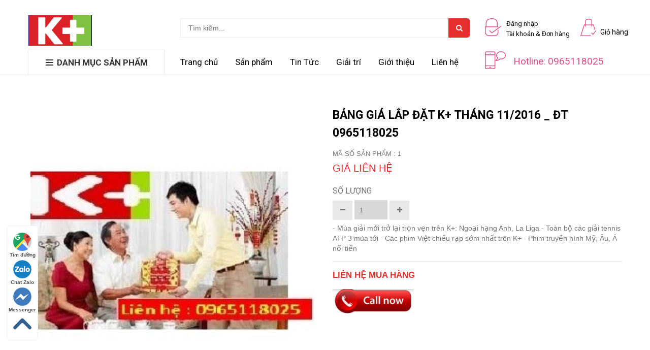

--- FILE ---
content_type: text/html; charset=utf-8
request_url: https://truyenhinh99.com/bang-gia-lap-dat-k-thang-11-2016-dt-0965118025
body_size: 11924
content:
<!doctype html>
<!--[if lt IE 7]><html class="no-js lt-ie9 lt-ie8 lt-ie7" lang="en"> <![endif]-->
<!--[if IE 7]><html class="no-js lt-ie9 lt-ie8" lang="en"> <![endif]-->
<!--[if IE 8]><html class="no-js lt-ie9" lang="en"> <![endif]-->
<!--[if IE 9 ]><html class="ie9 no-js"> <![endif]-->
<!--[if (gt IE 9)|!(IE)]><!--> <html class="no-js" lang="vi"> <!--<![endif]-->
<head>
	
	<!-- Basic page needs ================================================== -->
	<meta charset="utf-8">
	<meta http-equiv="x-ua-compatible" content="ie=edge">
	<meta http-equiv="content-language" content="vi" />
	<meta name="viewport" content="width=device-width, initial-scale=1, maximum-scale=1">
	<meta name="robots" content="noodp,index,follow" />
	<meta name='revisit-after' content='1 days' />
	<meta name="keywords" content="Bizmark,Themes,DKT,Bizweb">
	<!-- Google Tag Manager -->
	<script>(function(w,d,s,l,i){w[l]=w[l]||[];w[l].push({'gtm.start':
	new Date().getTime(),event:'gtm.js'});var f=d.getElementsByTagName(s)[0],
	j=d.createElement(s),dl=l!='dataLayer'?'&l='+l:'';j.async=true;j.src=
	'https://www.googletagmanager.com/gtm.js?id='+i+dl;f.parentNode.insertBefore(j,f);
	})(window,document,'script','dataLayer','GTM-TX8SHRS');</script>
	<!-- End Google Tag Manager -->
	<!-- Title and description ================================================== -->
	
	<title>
		Bảng giá lắp đặt K+ tháng 11/2016 _ ĐT 0965118025 &ndash; truyenhinh99.com
	</title>

	
	<meta name="description" content="Bảng giá lắp đặt K+ 0965118025 Xem K+ xả láng với mức giá vô cùng hấp dẫn, chỉ 125.000/tháng với gói thuê bao Premium+ và thiết bị K+HD cho phép người dùng xem đến 130 kênh truyền hình SD và HD bao gồm những kênh truyền hình đặc sắc trong nước và quốc tế, đặc biệt là 4 kênh K+1, K+PM, K+NS, K+PC. Bên cạnh đó, K+ còn">
	

	<!-- Product meta ================================================== -->
	
  <meta property="og:type" content="product">
  <meta property="og:title" content="Bảng gi&#225; lắp đặt K+ th&#225;ng 11/2016 _ ĐT 0965118025">
  
  <meta property="og:image" content="http://bizweb.dktcdn.net/thumb/grande/100/103/845/products/3539066tang-qua-2-ong-ba-2-jpeg.jpg?v=1492482068390">
  <meta property="og:image:secure_url" content="https://bizweb.dktcdn.net/thumb/grande/100/103/845/products/3539066tang-qua-2-ong-ba-2-jpeg.jpg?v=1492482068390">
  
  <meta property="og:price:amount" content="0₫">
  <meta property="og:price:currency" content="VND">


  <meta property="og:description" content="Bảng gi&#225; lắp đặt K+ 0965118025 Xem K+ xả l&#225;ng với mức gi&#225; v&#244; c&#249;ng hấp dẫn, chỉ 125.000/th&#225;ng với g&#243;i thu&#234; bao Premium+ v&#224; thiết bị&#160;K+HD cho ph&#233;p người d&#249;ng xem đến 130 k&#234;nh truyền h&#236;nh SD&#160;v&#224; HD bao gồm những k&#234;nh truyền h&#236;nh đặc sắc trong nước v&#224; quốc tế, đặc biệt l&#224; 4 k&#234;nh&#160;K+1, K+PM, K+NS, K+PC. B&#234;n cạnh đ&#243;,&#160;K+ c&#242;n">

  <meta property="og:url" content="https://truyenhinh99.com/bang-gia-lap-dat-k-thang-11-2016-dt-0965118025">
  <meta property="og:site_name" content="truyenhinh99.com">


	<!-- Helpers ================================================== -->
	<link rel="canonical" href="https://truyenhinh99.com/bang-gia-lap-dat-k-thang-11-2016-dt-0965118025">
	<!-- Favicon -->
	<link rel="shortcut icon" href="//bizweb.dktcdn.net/100/103/845/themes/129971/assets/favicon.png?1662800086897" type="image/x-icon" />
	<!-- fonts --> 
	<script src="//bizweb.dktcdn.net/100/103/845/themes/129971/assets/jquery-1.11.3.min.js?1662800086897" type="text/javascript"></script>
<script src="//bizweb.dktcdn.net/100/103/845/themes/129971/assets/wow.js?1662800086897" type="text/javascript"></script>
<script src="//bizweb.dktcdn.net/100/103/845/themes/129971/assets/bootstrap.js?1662800086897" type="text/javascript"></script>
<script src="//bizweb.dktcdn.net/100/103/845/themes/129971/assets/slidebars.js?1662800086897" type="text/javascript"></script>
<script src="//bizweb.dktcdn.net/100/103/845/themes/129971/assets/owl.carousel.js?1662800086897" type="text/javascript"></script>
<script src="//bizweb.dktcdn.net/100/103/845/themes/129971/assets/jgrowl.js?1662800086897" type="text/javascript"></script>
<script src="//bizweb.dktcdn.net/assets/themes_support/api.jquery.js" type="text/javascript"></script>
<script src="//bizweb.dktcdn.net/100/103/845/themes/129971/assets/jquery.menu-aim.js?1662800086897" type="text/javascript"></script>
<script src="//bizweb.dktcdn.net/100/103/845/themes/129971/assets/cs.script.js?1662800086897" type="text/javascript"></script>
<script src="//bizweb.dktcdn.net/100/103/845/themes/129971/assets/main.js?1662800086897" type="text/javascript"></script>
<script src="//bizweb.dktcdn.net/100/103/845/themes/129971/assets/ie-row-fix.js?1662800086897" type="text/javascript"></script>
  
	<!-- Styles -->
	<link href="//bizweb.dktcdn.net/100/103/845/themes/129971/assets/animate.css?1662800086897" rel="stylesheet" type="text/css" media="all" />
<link href="//bizweb.dktcdn.net/100/103/845/themes/129971/assets/font-awesome.min.css?1662800086897" rel="stylesheet" type="text/css" media="all" />
<link href="//bizweb.dktcdn.net/100/103/845/themes/129971/assets/bootstrap-theme.min.css?1662800086897" rel="stylesheet" type="text/css" media="all" />
<link href="//bizweb.dktcdn.net/100/103/845/themes/129971/assets/bootstrap.min.css?1662800086897" rel="stylesheet" type="text/css" media="all" />
<link href="//bizweb.dktcdn.net/100/103/845/themes/129971/assets/slidebars.css?1662800086897" rel="stylesheet" type="text/css" media="all" />
<link href="//bizweb.dktcdn.net/100/103/845/themes/129971/assets/owl.carousel.css?1662800086897" rel="stylesheet" type="text/css" media="all" />
<link href="//bizweb.dktcdn.net/100/103/845/themes/129971/assets/owl.theme.css?1662800086897" rel="stylesheet" type="text/css" media="all" />
<link href="//bizweb.dktcdn.net/100/103/845/themes/129971/assets/jgrowl.css?1662800086897" rel="stylesheet" type="text/css" media="all" />
<link href="//bizweb.dktcdn.net/100/103/845/themes/129971/assets/styles.css?1662800086897" rel="stylesheet" type="text/css" media="all" />
<link href="//bizweb.dktcdn.net/100/103/845/themes/129971/assets/multi-columns-row.css?1662800086897" rel="stylesheet" type="text/css" media="all" />
<link href="//bizweb.dktcdn.net/100/103/845/themes/129971/assets/styles_update.scss.css?1662800086897" rel="stylesheet" type="text/css" media="all" />
<link href='https://fonts.googleapis.com/css?family=Roboto:400,300,300italic,100italic,100,400italic,500,500italic,700,700italic,900&subset=latin,vietnamese,latin-ext' rel='stylesheet' type='text/css'>
	<!-- Header hook for plugins ================================================== -->
	<script>
	var Bizweb = Bizweb || {};
	Bizweb.store = 'vachih.mysapo.net';
	Bizweb.id = 103845;
	Bizweb.theme = {"id":129971,"name":"Bizmark","role":"main"};
	Bizweb.template = 'product';
	if(!Bizweb.fbEventId)  Bizweb.fbEventId = 'xxxxxxxx-xxxx-4xxx-yxxx-xxxxxxxxxxxx'.replace(/[xy]/g, function (c) {
	var r = Math.random() * 16 | 0, v = c == 'x' ? r : (r & 0x3 | 0x8);
				return v.toString(16);
			});		
</script>
<script>
	(function () {
		function asyncLoad() {
			var urls = ["https://forms.sapoapps.vn/libs/js/surveyform.min.js?store=vachih.mysapo.net","https://popup.sapoapps.vn/api/genscript/script?store=vachih.mysapo.net","https://google-shopping-v2.sapoapps.vn/api/conversion-tracker/global-tag/3179?store=vachih.mysapo.net","https://google-shopping-v2.sapoapps.vn/api/conversion-tracker/event-tag/3179?store=vachih.mysapo.net"];
			for (var i = 0; i < urls.length; i++) {
				var s = document.createElement('script');
				s.type = 'text/javascript';
				s.async = true;
				s.src = urls[i];
				var x = document.getElementsByTagName('script')[0];
				x.parentNode.insertBefore(s, x);
			}
		};
		window.attachEvent ? window.attachEvent('onload', asyncLoad) : window.addEventListener('load', asyncLoad, false);
	})();
</script>


<script>
	window.BizwebAnalytics = window.BizwebAnalytics || {};
	window.BizwebAnalytics.meta = window.BizwebAnalytics.meta || {};
	window.BizwebAnalytics.meta.currency = 'VND';
	window.BizwebAnalytics.tracking_url = '/s';

	var meta = {};
	
	meta.product = {"id": 6475837, "vendor": "", "name": "Bảng giá lắp đặt K+ tháng 11/2016 _ ĐT 0965118025",
	"type": "", "price": 0 };
	
	
	for (var attr in meta) {
	window.BizwebAnalytics.meta[attr] = meta[attr];
	}
</script>

	
		<script src="/dist/js/stats.min.js?v=96f2ff2"></script>
	



<script>
  (function(i,s,o,g,r,a,m){i['GoogleAnalyticsObject']=r;i[r]=i[r]||function(){
  (i[r].q=i[r].q||[]).push(arguments)},i[r].l=1*new Date();a=s.createElement(o),
  m=s.getElementsByTagName(o)[0];a.async=1;a.src=g;m.parentNode.insertBefore(a,m)
  })(window,document,'script','https://www.google-analytics.com/analytics.js','ga');

  ga('create', 'UA-76944957-1', 'auto');
  ga('send', 'pageview');

</script>
<script>

	window.enabled_enhanced_ecommerce = false;

</script>

<script>

	try {
		
				gtag('event', 'view_item', {
					event_category: 'engagement',
					event_label: "Bảng giá lắp đặt K+ tháng 11/2016 _ ĐT 0965118025"
				});
		
	} catch(e) { console.error('UA script error', e);}
	

</script>




<!--Facebook Pixel Code-->
<script>
	!function(f, b, e, v, n, t, s){
	if (f.fbq) return; n = f.fbq = function(){
	n.callMethod?
	n.callMethod.apply(n, arguments):n.queue.push(arguments)}; if (!f._fbq) f._fbq = n;
	n.push = n; n.loaded = !0; n.version = '2.0'; n.queue =[]; t = b.createElement(e); t.async = !0;
	t.src = v; s = b.getElementsByTagName(e)[0]; s.parentNode.insertBefore(t, s)}
	(window,
	document,'script','https://connect.facebook.net/en_US/fbevents.js');
	fbq('init', 'Câu lạc bộ Truyền hình K+', {} , {'agent': 'plsapo'}); // Insert your pixel ID here.
	fbq('track', 'PageView',{},{ eventID: Bizweb.fbEventId });
	
	fbq('track', 'ViewContent', {
	content_ids: [6475837],
	content_name: '"Bảng giá lắp đặt K+ tháng 11/2016 _ ĐT 0965118025"',
	content_type: 'product_group',
	value: '0',
	currency: window.BizwebAnalytics.meta.currency
	}, { eventID: Bizweb.fbEventId });
	
</script>
<noscript>
	<img height='1' width='1' style='display:none' src='https://www.facebook.com/tr?id=Câu lạc bộ Truyền hình K+&ev=PageView&noscript=1' />
</noscript>
<!--DO NOT MODIFY-->
<!--End Facebook Pixel Code-->



<script>
	var eventsListenerScript = document.createElement('script');
	eventsListenerScript.async = true;
	
	eventsListenerScript.src = "/dist/js/store_events_listener.min.js?v=1b795e9";
	
	document.getElementsByTagName('head')[0].appendChild(eventsListenerScript);
</script>






	<!--[if lt IE 9]>
<script src="//html5shim.googlecode.com/svn/trunk/html5.js"></script>
<script src="css3-mediaqueries-js.googlecode.com/svn/trunk/css3-mediaqueries.js"></script>
<![endif]-->   

	
	
</head>
<body>
	<!-- Google Tag Manager (noscript) -->
	<noscript><iframe src="https://www.googletagmanager.com/ns.html?id=GTM-TX8SHRS"
	height="0" width="0" style="display:none;visibility:hidden"></iframe></noscript>
	<!-- End Google Tag Manager (noscript) -->
	<nav class="navbar navbar-default navbar-fixed-top sb-slide available_mobile" role="navigation">
	<!-- Left Control -->
	<div class="sb-toggle-left navbar-left">
		<div class="navicon-line"></div>
		<div class="navicon-line"></div>
		<div class="navicon-line"></div>
	</div><!-- /.sb-control-left -->

	<!-- Right Control -->
	<div class="sb-toggle-right">
		<a href="/cart" class="cart_st"> <i class="fa fa-st fa-shopping-cart"></i><span id="cart-total">0</span></a>
	</div><!-- /.sb-control-right -->

	<div class="container">
		<!-- Logo -->
		<div id="logo" class="navbar-left">
			<a href="//truyenhinh99.com">
				
				<img alt="truyenhinh99.com" src="//bizweb.dktcdn.net/100/103/845/themes/129971/assets/logo.png?1662800086897" width="180" />
				
			</a>
		</div>
		<!-- /#logo -->
	</div>
</nav>
	<div id="sb-site" class="top-padding">
		<div id="home">
			<header>
	<div class="available_pc">
		<div class="top_header">
			<div class="container">
				<div class="row">
					<div class="logo_pc col-md-3">
						<a href="//truyenhinh99.com">
							
							<img alt="truyenhinh99.com" src="//bizweb.dktcdn.net/100/103/845/themes/129971/assets/logo.png?1662800086897" width="100%" />
							
						</a>
					</div>
					<div class="col-lg-6 col-md-5">
						<div class="form_search_pc">
							<form action="/search" method="get" >
								<input type="text" placeholder="Tìm kiếm..." name="query"  value=""  maxlength="70" class="input-search-pc">
								<input class="hidden" type="submit" value="">
								<button style=" border: none;" type="submit" class="btn-search-pc"> <span class="fa fa-search"></span> </button>
							</form>
						</div>
					</div>
					<div class="box_account col-lg-2 col-md-3">
						
						<a href="/account/login">
							<img alt="truyenhinh99.com" src="//bizweb.dktcdn.net/100/103/845/themes/129971/assets/login.png?1662800086897"> <span>Đăng nhập<br> Tài khoản  &  Đơn hàng<br></span>
						</a>
						
					</div>
					<div class="box_cart col-md-1">
						<a href="/cart">
							<img alt="truyenhinh99.com" src="//bizweb.dktcdn.net/100/103/845/themes/129971/assets/cart.png?1662800086897"/> <span>Giỏ hàng</span>
						</a>
					</div>
				</div>
			</div>
		</div>
		<div class="nav_main_menu">
			<div class="container">
				<div class="row">
					<div class=" col-md-3">
						<div class="btn_menu_cate">
							<span style="font-weight: bolder;">
								<i class="fa fa-bars"></i>DANH MỤC SẢN PHẨM
							</span>
						</div>
					</div>
					<div class="main_menu col-lg-6 col-md-9">
						<ul>
							
							
							<li>
								<a href="/">Trang chủ</a>
							</li>
							
							
							
							<li>
								<a href="/collections/all">Sản phẩm</a>
							</li>
							
							
							
							<li><a href="/danh-muc-tin-tuc-1">Tin Tức</a></li>
							
							
							
							<li><a href="/giai-tri-1">Giải trí</a></li>
							
							
							
							<li><a href="/gioi-thieu">Giới thiệu</a></li>
							
							
							
							<li>
								<a href="/lien-he-tong-dai-ly-k-vachih">Liên hệ</a>
							</li>
							
							
						</ul>
					</div>
					<div class="hotline col-lg-3 hidden-md hidden-sm hidden-xs">
						<img alt="truyenhinh99.com" src="//bizweb.dktcdn.net/100/103/845/themes/129971/assets/mobile.png?1662800086897"/> <span>Hotline: 0965118025</span>
					</div>
				</div>
			</div>
		</div>
		<div class="box_coverage">
			<div class="container">
				<div class="row">
					<div class=" col-md-3">
						<div class="menu_cate_list  menu_cate_hide "   style="display:none;">
							<ul class="dropdown-menua">
								
								
								<li><a href="/dich-vu-dang-ky-lay-ho-chieu-doi-bang-lai-xe-tai-nha">Dịch vụ Đăng ký Lấy Hộ Chiếu , Đổi bằng lái xe tại nhà</a></li>
								
								
								
								<li data-submenu-id="gia-han-k-truc-tuyen">
									<a href="/khuyen-mai-truyen-hinh-k">Gia hạn K+ trực tuyến<span class="fa fa-angle-right"></span></a>
									<ul class="sub_menu" id="gia-han-k-truc-tuyen">
										<div class="bg_ul">
											
										</div>
									</ul>
								</li>
								
								
								
								<li><a href="/khuyen-mai-truyen-hinh-k">Bộ đầu thu Truyền hình K+</a></li>
								
								
								
								<li><a href="/chuong-trinh-khuyen-mai-truyen-hinh-k">Khuyến mãi Truyền Hình K+</a></li>
								
								
								
								<li><a href="/may-dem-tien">Máy đếm tiền</a></li>
								
								
								
								<li><a href="/may-danh-giay-tu-dong">Máy đánh giầy tự động</a></li>
								
								
								
								<li data-submenu-id="may-chieu-may-van-phong">
									<a href="/may-chieu">Máy chiếu, Máy Văn Phòng<span class="fa fa-angle-right"></span></a>
									<ul class="sub_menu" id="may-chieu-may-van-phong">
										<div class="bg_ul">
											
											
											<li>
												<a class="a_sub_menu" href="/may-chieu">Máy Chiếu</a>
											</li>
											
											
											
											<li>
												<a class="a_sub_menu" href="/man-chieu">Màn chiếu</a>
											</li>
											
											
											
											<li>
												<a class="a_sub_menu" href="/may-van-phong">Máy Văn phòng</a>
											</li>
											
											
										</div>
									</ul>
								</li>
								
								
								
								<li><a href="/loa-am-ly">Nhà Đất Bắc Giang</a></li>
								
								
							</ul>
						</div>
					</div>
					<div class="slide_coverage col-md-9"    style="display:none;">
						<div id="owl-demo-pc" class="owl-carousel owl-theme">
							<div class="item"><a href="#"><img alt="truyenhinh99.com" src="//bizweb.dktcdn.net/100/103/845/themes/129971/assets/img_coverage1.jpg?1662800086897"></a></div>
							<div class="item"><a href="#"><img alt="truyenhinh99.com" src="//bizweb.dktcdn.net/100/103/845/themes/129971/assets/img_coverage2.jpg?1662800086897"></a></div>
							<div class="item"><a href="#"><img alt="truyenhinh99.com" src="//bizweb.dktcdn.net/100/103/845/themes/129971/assets/img_coverage3.jpg?1662800086897"></a></div>
						</div>
					</div>
				</div>
			</div>
		</div>
	</div>
</header>
<script>

	var $menu = $(".dropdown-menua");

	// jQuery-menu-aim: <meaningful part of the example>
	// Hook up events to be fired on menu row activation.
	$menu.menuAim({
		activate: activateSubmenu,
		deactivate: deactivateSubmenu
	});
	// jQuery-menu-aim: </meaningful part of the example>

	// jQuery-menu-aim: the following JS is used to show and hide the submenu
	// contents. Again, this can be done in any number of ways. jQuery-menu-aim
	// doesn't care how you do this, it just fires the activate and deactivate
	// events at the right times so you know when to show and hide your submenus.
	function activateSubmenu(row) {
		var $row = $(row),
			submenuId = $row.data("submenuId"),
			$submenu = $("#" + submenuId),
			height = $menu.outerHeight(),
			width = $menu.outerWidth();

		// Show the submenu
		$submenu.css({
			top: -1,
			display: "block",
			left: width,  // main should overlay submenu
			height: height - 4  // padding for main dropdown's arrow
		});

		// Keep the currently activated row's highlighted look
		$row.find("a").addClass("maintainHover");
	}

	function deactivateSubmenu(row) {
		var $row = $(row),
			submenuId = $row.data("submenuId"),
			$submenu = $("#" + submenuId);

		// Hide the submenu and remove the row's highlighted look
		$submenu.css("display", "none");
		$row.find("a").removeClass("maintainHover");
	}

	// Bootstrap's dropdown menus immediately close on document click.
	// Don't let this event close the menu if a submenu is being clicked.
	// This event propagation control doesn't belong in the menu-aim plugin
	// itself because the plugin is agnostic to bootstrap.
	$(".dropdown-menu li").click(function(e) {
		e.stopPropagation();
	});

</script>
			
				
			
			<div class="mar60">	
	<div class="container">
		<div class="row">
			<div class="col-md-6 col-sm-6 col-xs-12 mar_bt_15">
				
				
					
				<div id="sync1" class="owl-carousel">
					
					<div class="item large-image">
						<img src="//bizweb.dktcdn.net/thumb/grande/100/103/845/products/3539066tang-qua-2-ong-ba-2-jpeg.jpg?v=1492482068390"
							 
						alt="Bảng giá lắp đặt K+ tháng 11/2016 _ ĐT 0965118025"
						  />
					</div>
					
				</div>
				<div id="sync2" class="owl-carousel">
					
					<div class="item">
						<a href="//bizweb.dktcdn.net/100/103/845/products/3539066tang-qua-2-ong-ba-2-jpeg.jpg?v=1492482068390"> 
							<img src="//bizweb.dktcdn.net/thumb/small/100/103/845/products/3539066tang-qua-2-ong-ba-2-jpeg.jpg?v=1492482068390" 
								 
							alt="Bảng giá lắp đặt K+ tháng 11/2016 _ ĐT 0965118025"
							/>
						</a>
					</div>
					
				</div>
				
				
			</div>
			<div class="col-md-6 col-sm-6 col-xs-12 mar_bt_15">
				<form action="/cart/add" method="post" enctype="multipart/form-data" id="add-to-cart-form">
					<div class="css_content_detail">
						<h1>Bảng giá lắp đặt K+ tháng 11/2016 _ ĐT 0965118025</h1>
						<div>Mã số sản phẩm : 1</div>
						<div class="product_price">
							
							<span class="price_new">Giá liên hệ</span>
							
						</div>
						
						 
						
						<input type="hidden" name="variantId" value="10308824" />
						
						
						<div class="prod-end">
							<label for="qty">Số lượng</label>
							<div class="pull-left">
								<div class="custom pull-left">
									<button onClick="var result = document.getElementById('qty'); var qty = result.value; if( !isNaN( qty ) &amp;&amp; qty &gt; 0 ) result.value--;return false;" class="reduced items-count" type="button"><i class="fa fa-minus">&nbsp;</i></button>
									<input type="text" class="input-text qty" title="Qty" value="1" maxlength="12" id="qty" name="quantity">
									<button onClick="var result = document.getElementById('qty'); var qty = result.value; if( !isNaN( qty )) result.value++;return false;" class="increase items-count" type="button"><i class="fa fa-plus">&nbsp;</i></button>
								</div>
							</div>
						</div>
						<div class="desc_product">
							- Mùa giải mới trở lại trọn vẹn trên K+: Ngoại hạng Anh, La Liga
- Toàn bộ các giải tennis ATP 3 mùa tới
- Các phim Việt chiếu rạp sớm nhất trên K+
- Phim truyền hình Mỹ, Âu, Á nổi tiến
						</div>
						<div class="box_buyer">
							<div class="pick_buy">
								
								<a class="vietthem" href="/lien-he">Liên hệ mua hàng</a><br>
								<a class="call-box clearfix" href="tel:0965118025">
									<img class="img-responsive img-call" src="//bizweb.dktcdn.net/100/103/845/themes/129971/assets/call.png?1662800086897">
								</a>
								
							</div>
						</div>
					</div>
				</form>
			</div>
		</div>
	</div>
	<div class="container">
		<div class="row">
			<div class="col-md-8 col-sm-7 col-xs-12 mar_bt_15">
				<div class="box_info_product">
					<ul class="__MB_NEWS_TAB3 nav nav-tabs clearfix">
						<li class="active">
							<a id="1" href="javascript:void(0)" class="active">MÔ TẢ</a>
						</li>
						<li>
							<a id="2" href="javascript:void(0)">Chính sách</a>
						</li>
						<li>
							<a id="3" href="javascript:void(0)">TAGS</a>
						</li>
					</ul>

				</div>
				<div class="box_info __MB_CONTAINER_READ3 __MB_CONTAINER_READ3_1" style="display:block;">
					<h2 style="padding: 0px; margin: 25px 0px 10px; outline: none; list-style: none; border: 0px none; box-sizing: border-box; font-weight: normal; line-height: 1em; font-family: Helvetica; font-size: 30px; color: rgb(51, 51, 51); background-color: rgb(252, 252, 252);"><img data-thumb="original" original-height="1046" original-width="658" src="//bizweb.dktcdn.net/100/103/845/files/khuyen-mai-1-3-18-den-31-3-18-copy.png?v=1519824013280" style="width: 650px; height: 1033px;" /></h2>
<h2 style="padding: 0px; margin: 25px 0px 10px; outline: none; list-style: none; border: 0px none; box-sizing: border-box; font-weight: normal; line-height: 1em; font-family: Helvetica; font-size: 30px; color: rgb(51, 51, 51); background-color: rgb(252, 252, 252);"><span style="padding: 0px; margin: 0px; outline: none; list-style: none; border: 0px none; box-sizing: border-box; color: rgb(0, 128, 0);"><strong style="padding: 0px; margin: 0px; outline: none; list-style: none; border: 0px none; box-sizing: border-box;">Bảng giá lắp đặt K+ </strong></span><span style="color:#FF0000;"><span style="padding: 0px; margin: 0px; outline: none; list-style: none; border: 0px none; box-sizing: border-box;"><strong style="padding: 0px; margin: 0px; outline: none; list-style: none; border: 0px none; box-sizing: border-box;">0965118025</strong></span></span></h2>
<p background-color:="" font-size:="" line-height:="" new="" style="padding: 0px; margin: 0px 0px 20px; outline: none; list-style: none; border: 0px none; box-sizing: border-box; color: rgb(51, 51, 51); font-family: " times="">Xem K+ xả láng với mức giá vô cùng hấp dẫn, chỉ 125.000/tháng với gói thuê bao Premium+ và thiết bị&nbsp;<strong><a href="http://www.truyenhinhsokplus.com/danh-muc-san-pham/lap-dat-k/" style="padding: 0px; margin: 0px; outline: none; list-style: none; border: 0px none; box-sizing: border-box; color: rgb(0, 166, 130); transition: all 0.2s ease-in-out;" title="K+"><span style="color:#FF0000;">K+</span></a><span style="color:#FF0000;">HD</span></strong> cho phép người dùng xem đến 130 kênh truyền hình SD&nbsp;và HD bao gồm những kênh truyền hình đặc sắc trong nước và quốc tế, đặc biệt là 4 kênh&nbsp;<strong><a href="http://www.truyenhinhsokplus.com/danh-muc-san-pham/lap-dat-k/" style="padding: 0px; margin: 0px; outline: none; list-style: none; border: 0px none; box-sizing: border-box; color: rgb(0, 166, 130); transition: all 0.2s ease-in-out;" title="K+"><span style="color:#0000FF;">K+</span></a><span style="color:#0000FF;">1, K+PM, K+NS, K+PC.</span></strong></p>
<p background-color:="" font-size:="" line-height:="" new="" style="padding: 0px; margin: 0px 0px 20px; outline: none; list-style: none; border: 0px none; box-sizing: border-box; color: rgb(51, 51, 51); font-family: " text-align:="" times="">Bên cạnh đó,&nbsp;K+ còn mang đến tiện ích mới cho khách hàng đó là tất cả khách hàng là thuê bao của K+ sẽ được đăng ký miễn phí ứng dụng xem truyền hình trực tuyến <strong><span style="background-color:#FF0000;">Myk+</span></strong>. Đây là một dịch vụ giá trị gia tăng mới cho phép các thuê bao xem K+ mọi lúc, mọi nơi qua kết nối Internet. Hiện tại, ứng dụng có thể theo dõi 4 kênh&nbsp;<a href="http://www.truyenhinhsokplus.com/cac-goi-kenh/goi-kenh-premium-hd.html/" style="padding: 0px; margin: 0px; outline: none; list-style: none; border: 0px none; box-sizing: border-box; color: rgb(0, 166, 130); transition: all 0.2s ease-in-out;" title="K+1">K+1</a>, K+PM, K+NS, K+PC cùng các kênh quảng bá của VTV.</p>
<p background-color:="" font-size:="" line-height:="" new="" style="padding: 0px; margin: 0px 0px 20px; outline: none; list-style: none; border: 0px none; box-sizing: border-box; color: rgb(51, 51, 51); text-align: center;" text-align:="" times=""><span style="text-align: center;"><img alt="" src="//media.bizwebmedia.net/Sites/146400/data/upload/17_11_12___gia.png?1" style="width: 700px; height: 767px;" />&nbsp; &nbsp;</span></p>
<p style="text-align: center;"><a href="http://www.truyenhinhsokplus.com/wp-content/uploads/2015/08/THANH-DANH-SACH-KENH.png" style="background-color: rgb(252, 252, 252); font-family: Helvetica; font-size: 36px; padding: 0px; margin: 0px; outline: none; list-style: none; border: 0px none; box-sizing: border-box; color: rgb(0, 166, 130); transition: all 0.2s ease-in-out;"><img alt="THANH DANH SACH KENH" class="size-full wp-image-163 alignleft tie-appear" height="35" sizes="(max-width: 701px) 100vw, 701px" src="http://www.truyenhinhsokplus.com/wp-content/uploads/2015/08/THANH-DANH-SACH-KENH.png" srcset="http://www.truyenhinhsokplus.com/wp-content/uploads/2015/08/THANH-DANH-SACH-KENH.png 701w, http://www.truyenhinhsokplus.com/wp-content/uploads/2015/08/THANH-DANH-SACH-KENH-300x15.png 300w" style="padding: 0px; margin: 5px 25px 5px 0px; outline: none; list-style: none; border: 0px none; box-sizing: border-box; max-width: 100%; height: auto; vertical-align: middle; float: left; display: inline; opacity: 1; transition: all 0.4s ease-in-out;" width="701" /></a></p>
<p>&nbsp;</p>
<p>&nbsp;</p>
<p>&nbsp;</p>
<p>&nbsp;</p>
<p>&nbsp;</p>
<p>&nbsp;</p>
<p>&nbsp;</p>
<p>&nbsp;</p>
<p>&nbsp;</p>
<p>&nbsp;</p>
<p>&lt;h1 center;\"="" style="padding: 0px; margin: 25px 0px 10px; outline: none; list-style: none; border: 0px none; box-sizing: border-box; font-weight: normal; line-height: 1em; font-family: Helvetica; font-size: 36px; color: rgb(51, 51, 51); background-color: rgb(252, 252, 252);"&gt;</p>
<p>&nbsp;</p>
<p>&nbsp;</p>
<p>&nbsp;</p>
<p>&nbsp;</p>
<p>&nbsp;</p>
<p>&nbsp;</p>
<p>&nbsp;</p>
<p>&nbsp;</p>
<p background-color:="" font-size:="" line-height:="" new="" style="padding: 0px; margin: 0px 0px 20px; outline: none; list-style: none; border: 0px none; box-sizing: border-box; color: rgb(51, 51, 51); font-family: " times=""><a href="http://www.truyenhinhsokplus.com/wp-content/uploads/2015/07/goi-kenh-hd.png" style="padding: 0px; margin: 0px; outline: none; list-style: none; border: 0px none; box-sizing: border-box; color: rgb(0, 166, 130); transition: all 0.2s ease-in-out;"><img alt="danh sách kênh k+ bảng giá lắp đặt k+" class="aligncenter wp-image-65 tie-appear" height="827" sizes="(max-width: 867px) 100vw, 867px" src="http://www.truyenhinhsokplus.com/wp-content/uploads/2015/07/goi-kenh-hd.png" srcset="http://www.truyenhinhsokplus.com/wp-content/uploads/2015/07/goi-kenh-hd.png 624w, http://www.truyenhinhsokplus.com/wp-content/uploads/2015/07/goi-kenh-hd-300x286.png 300w" style="padding: 0px; margin: 5px auto; outline: none; list-style: none; border: 0px none; box-sizing: border-box; max-width: 100%; height: auto; vertical-align: middle; clear: both; display: block; opacity: 1; transition: all 0.4s ease-in-out;" width="867" /></a></p>
<p background-color:="" font-size:="" line-height:="" new="" style="padding: 0px; margin: 0px 0px 20px; outline: none; list-style: none; border: 0px none; box-sizing: border-box; color: rgb(51, 51, 51); font-family: " text-align:="" times=""><span style="font-size:22px;">****&nbsp;<strong style="padding: 0px; margin: 0px; outline: none; list-style: none; border: 0px none; box-sizing: border-box;">Nội dung đỉnh cao, khác biệt</strong></span></p>
<div background-color:="" font-size:="" line-height:="" new="" style="padding: 0px; margin: 0px; outline: none; list-style: none; border: 0px none; box-sizing: border-box; color: rgb(51, 51, 51); font-family: " text-align:="" times=""><span style="font-size:22px;">– Với chính sách giá mới, Premium+ sẽ vượt trên cả sự mong đợi của khách hàng khi mang đến trọn vẹn những nội dung đỉnh cao với mức giá chỉ <span style="color:#FF0000;"><strong>125.00 đồng</strong></span> &nbsp;như: bản quyền trọn vẹn giải bóng đá Ngoại hạng Anh (EPL) và Vô địch quốc gia Tây Ban Nha (La Liga); hệ thống giải tennis ATP World Tour trong 3 mùa từ 2016 đến 2018, các môn thể thao cảm giác mạnh, giải Golf quốc tế.</span></div>
<div background-color:="" font-size:="" line-height:="" new="" style="padding: 0px; margin: 0px; outline: none; list-style: none; border: 0px none; box-sizing: border-box; color: rgb(51, 51, 51); font-family: " text-align:="" times=""><span style="font-size:22px;">– Cùng với thể thao, phim truyền hình bom tấn quốc tế và phim điện ảnh Việt Nam cũng là thế mạnh nội dung trên các kênh K+. Trong thời gian qua, K+ liên tục đầu tư để có được những bản quyền thực sự chất lượng, từ những bộ phim truyền hình bom tấn quốc tế được phát sóng cũng như những bộ phim điện ảnh Việt ăn khách mới nhất đã lên sóng truyền hình chỉ sau 3 tháng công chiếu tại các rạp:&nbsp;Em Là Bà Nội Của Anh sẽ lên sóng K+1 vào ngày 4/3/2016 tới. Trước đó, một loạt các bộ phim Việt được phát sóng trên các kênh K+ như&nbsp;<a href="http://www.truyenhinhsokplus.com/trailer-k/toi-thay-hoa-vang-tren-co-xanh.html/" style="padding: 0px; margin: 0px; outline: none; list-style: none; border: 0px none; box-sizing: border-box; color: rgb(0, 166, 130); transition: all 0.2s ease-in-out;" title="Tôi Thấy Hoa Vàng Trên Cỏ Xanh">Tôi Thấy Hoa Vàng Trên Cỏ Xanh</a>, Ma dai, Quả Tim Máu, Để Mai Tính 2,… cũng được khán giả đánh giá cao.</span></div>
<div background-color:="" font-size:="" line-height:="" new="" style="padding: 0px; margin: 0px; outline: none; list-style: none; border: 0px none; box-sizing: border-box; color: rgb(51, 51, 51); font-family: " text-align:="" times="">&nbsp;</div>
<div background-color:="" font-size:="" line-height:="" new="" style="padding: 0px; margin: 0px; outline: none; list-style: none; border: 0px none; box-sizing: border-box; color: rgb(51, 51, 51); font-family: " text-align:="" times=""><span style="font-size:22px;"><strong style="padding: 0px; margin: 0px; outline: none; list-style: none; border: 0px none; box-sizing: border-box;">**** Xem K+ mọi lúc, mọi nơi với myK+&nbsp;</strong><br style="padding: 0px; margin: 0px; outline: none; list-style: none; border: 0px none; box-sizing: border-box;" />
Tất cả khách hàng là thuê bao của K+ sẽ được đăng ký miễn phí ứng dụng xem truyền hình trực tuyến MyK+. Đây là một dịch vụ giá trị gia tăng mới cho phép các thuê bao xem K+ mọi lúc, mọi nơi qua kết nối Internet. Hiện tại, ứng dụng có thể theo dõi 4 kênh K+1, K+PC, K+PM, K+NS cùng các kênh quảng bá của VTV.</span></div>
				</div>
				<div class="box_info __MB_CONTAINER_READ3 __MB_CONTAINER_READ3_2" style="display:none;">
					Nội dung đang cập nhật
				</div>
				<div class="box_info __MB_CONTAINER_READ3 __MB_CONTAINER_READ3_3" style="display:none;">
					
				</div>
			</div>
			
		</div>
	</div>
	
	
	
	<div class="container box_product_index">
		<h2><span>Sản phẩm liên quan </span></h2>
		<div class="grid_item">
			<div id="owl-box_index_2" class="owl-carousel owl_index_st">
				
			</div>
		</div>
	</div>
</div>
<script src="//bizweb.dktcdn.net/assets/themes_support/option-selectors.js" type="text/javascript"></script>

<script>  
	var selectCallback = function(variant, selector) {

		var addToCart = jQuery('.btn-cart'),
			productPrice = jQuery('.price_pr'),
			comparePrice = jQuery('.price_public');

		if (variant) {
			if (variant.available) {
				// We have a valid product variant, so enable the submit button
			} else {
				// Variant is sold out, disable the submit button
			}

			// Regardless of stock, update the product price
			productPrice.html(Bizweb.formatMoney(variant.price, "{{amount_no_decimals_with_comma_separator}}₫"));

			// Also update and show the product's compare price if necessary
			if ( variant.compare_at_price > variant.price ) {

				comparePrice.html(Bizweb.formatMoney(variant.compare_at_price, "{{amount_no_decimals_with_comma_separator}}₫")).show();
			} else {
				comparePrice.hide();     
			}       


		} else {
			// The variant doesn't exist. Just a safeguard for errors, but disable the submit button anyway
			addToCart.text('Hết hàng').attr('disabled', 'disabled');
		}
		/*begin variant image*/
		if (variant && variant.image) {  
			var originalImage = jQuery(".large-image img"); 
			var newImage = variant.image;
			var element = originalImage[0];
			Bizweb.Image.switchImage(newImage, element, function (newImageSizedSrc, newImage, element) {
				jQuery(element).parents('a').attr('href', newImageSizedSrc);
				jQuery(element).attr('src', newImageSizedSrc);
			});
		}
		/*end of variant image*/
	};
	jQuery(function($) {
		

		 // Add label if only one product option and it isn't 'Title'. Could be 'Size'.
		 

		  // Hide selectors if we only have 1 variant and its title contains 'Default'.
		  
		  $('.selector-wrapper').hide();
		    
		   $('.selector-wrapper').css({
			   'text-align':'left',
			   'margin-bottom':'5px'
		   });
		   });
</script>
			<footer class="footer_page">
	<div class="container">
		<div class="row">
			<div class="col-md-4 col-sm-6 col-xs-12">
				<h2 style=" margin-top: 13px;">
					<a href="//truyenhinh99.com">
						
						<img alt="truyenhinh99.com" src="//bizweb.dktcdn.net/100/103/845/themes/129971/assets/logo_footer.png?1662800086897" width="165" />
						
					</a>
				</h2>
				<ul>
					<li><p style="color:#b5b5b5"><span class="glyphicon glyphicon-map-marker"></span> &nbsp; Công ty TNHH VaChiH - Giấy chứng nhận đăng ký Kinh doanh số 2400531175 , Do Sở Kế hoạch đầu tư tỉnh Bắc Giang cấp ngày : 7/12/2010  - Người đại diện theo pháp luật : GĐ Trần Ngọc Văn - Địa chỉ : 146 Đ. Hoàng Văn Thụ - P. Hoàng Văn Thụ - TP Bắc Giang -  Bắc Giang. .   .  .   . TK 0731000633663 - Ngân hàng Vietcombank Bắc Giang        </p></li>
					<li><p style="color:#b5b5b5"><span class="glyphicon glyphicon-earphone"></span> &nbsp; 0913324101 <!-- &nbsp; <span class="glyphicon glyphicon-phone-alt"></span> &nbsp; 0204 3854018--> </p></li>
					<li><p style="color:#b5b5b5"><span class="glyphicon glyphicon-earphone"></span> &nbsp; 0965118025</p></li>
					<li><p style="color:#b5b5b5"><span  class="glyphicon glyphicon-envelope"></span> &nbsp;<span> vanchienbg98000@gmail.com </span></p></li>
				</ul>
				<div class="cvt_bct" style="overflow:hidden;clear:both;text-align:left">
					<a href="http://online.gov.vn/HomePage/CustomWebsiteDisplay.aspx?DocId=40989" target="_blank"><img style="width:100%;max-width:200px;" src="//bizweb.dktcdn.net/100/103/845/themes/129971/assets/bo_cong_thuong.png?1662800086897"></a>
				</div>
			</div>
			<div class="col-md-2 col-sm-6 col-xs-12">
				<h2>Sản phẩm </h2>
				<ul>
					
					<li><a href="/dich-vu-dang-ky-lay-ho-chieu-doi-bang-lai-xe-tai-nha">Dịch vụ Đăng ký Lấy Hộ Chiếu , Đổi bằng lái xe tại nhà</a></li>
					
					<li><a href="/khuyen-mai-truyen-hinh-k">Gia hạn K+ trực tuyến</a></li>
					
					<li><a href="/khuyen-mai-truyen-hinh-k">Bộ đầu thu Truyền hình K+</a></li>
					
					<li><a href="/chuong-trinh-khuyen-mai-truyen-hinh-k">Khuyến mãi Truyền Hình K+</a></li>
					
					<li><a href="/may-dem-tien">Máy đếm tiền</a></li>
					
					<li><a href="/may-danh-giay-tu-dong">Máy đánh giầy tự động</a></li>
					
					<li><a href="/may-chieu">Máy chiếu, Máy Văn Phòng</a></li>
					
					<li><a href="/loa-am-ly">Nhà Đất Bắc Giang</a></li>
					
				</ul>
			</div>
			<div class="col-md-2 col-sm-6 col-xs-12">
				<h2>Chất lượng </h2>
				<ul>
					
					<li><a href="/">Luôn kinh doanh mặt hàng đủ tiêu chuẩn chất lượng hàng hóa hợp quy , hợp chuẩn do CQ chức năng nhà nước ban hành</a></li>
					
					<li><a href="/">Đổi mới ngay hàng hóa bị lỗi trong một tuần</a></li>
					
					<li><a href="/">Bảo hành nhanh chóng theo tiêu chuẩn của nhà Sản xuất.</a></li>
					
				</ul>
			</div>
			<div class="col-md-2 col-sm-6 col-xs-12">
				<h2>Chính sách</h2>
				<ul>
					
					<li><a href="/hinh-thuc-thanh-toan">Hình thức thanh toán</a></li>
					
					<li><a href="/chinh-sach-van-chuyen">Chính sách vận chuyển</a></li>
					
					<li><a href="/chinh-sach-doi-tra-hang">Chính sách đổi trả hàng</a></li>
					
					<li><a href="/chinh-sach-bao-mat-thong-tin-khach-hang">Chính sách bảo mật thông tin khách hàng</a></li>
					
					<li><a href="/chinh-sach-bao-hanh">Chính sách bảo hành</a></li>
					
				</ul>
			</div>
			<div class="col-md-2 col-sm-6 col-xs-12">
				<h2></h2>
				<ul>
					
				</ul>
			</div>
		</div>
	</div>
	<div class="copyright">
		<p>&copy; Bản quyền thuộc về truyenhinh99.com | Cung cấp bởi  <a href="javascript:;">Sapo</a></p>
	</div>
</footer>
<script id='autoAdsMaxLead-widget-script' src='https://cdn.autoads.asia/scripts/autoads-maxlead-widget.js?business_id=3B36453222DD40F1B4FD9E437356C1CA' type='text/javascript' charset='UTF-8' async></script>
		</div>
	</div>
	<div class="sb-slidebar sb-left">
	<nav>
		<ul class="sb-menu">
			<li class="icon_log_mobile" >
				<a href="//truyenhinh99.com">
					
					<img alt="truyenhinh99.com" src="//bizweb.dktcdn.net/100/103/845/themes/129971/assets/logo_footer.png?1662800086897" width="165" />
					
				</a>
			</li>
			<li>
				<div class="form_login">
					
					<ul>
						<li>
							<a href="/account/login"><i class="fa fa-sign-in"></i>Đăng nhập</a>
						</li>
						<li>
							<a href="/account/register"><i class="fa fa-key"></i>Đăng kí</a>
						</li>
					</ul>
					
				</div>
				<div class="form_search">
					<form action="/search" method="get" >
						<input type="text" placeholder="Tìm kiếm..." name="query"  value=""  maxlength="70" id="tz-search-input" class="tz-search-input">
						<input class="hidden" type="submit" value="">
						<button type="submit" class="tz-form-close"> <span class="fa fa-search"></span> </button>
					</form>
				</div>
			</li>
			
			
			<li class="sb-close"><a href="/dich-vu-dang-ky-lay-ho-chieu-doi-bang-lai-xe-tai-nha">Dịch vụ Đăng ký Lấy Hộ Chiếu , Đổi bằng lái xe tại nhà</a></li>
			
			
			
			<li>
				<a href="javascript:void(0);" class="dropdown-toggle" data-toggle="dropdown" role="button" aria-haspopup="true" aria-expanded="false">Gia hạn K+ trực tuyến<span class="caret"></span></a>
				<ul class="dropdown-menu menu_sub_child">
					
				</ul>
			</li>
			
			
			
			<li class="sb-close"><a href="/khuyen-mai-truyen-hinh-k">Bộ đầu thu Truyền hình K+</a></li>
			
			
			
			<li class="sb-close"><a href="/chuong-trinh-khuyen-mai-truyen-hinh-k">Khuyến mãi Truyền Hình K+</a></li>
			
			
			
			<li class="sb-close"><a href="/may-dem-tien">Máy đếm tiền</a></li>
			
			
			
			<li class="sb-close"><a href="/may-danh-giay-tu-dong">Máy đánh giầy tự động</a></li>
			
			
			
			<li>
				<a href="javascript:void(0);" class="dropdown-toggle" data-toggle="dropdown" role="button" aria-haspopup="true" aria-expanded="false">Máy chiếu, Máy Văn Phòng<span class="caret"></span></a>
				<ul class="dropdown-menu menu_sub_child">
					
					
					<li><a href="/may-chieu"><span class="fa fa-angle-right"></span>Máy Chiếu</a></li>
					
					
					
					<li><a href="/man-chieu"><span class="fa fa-angle-right"></span>Màn chiếu</a></li>
					
					
					
					<li><a href="/may-van-phong"><span class="fa fa-angle-right"></span>Máy Văn phòng</a></li>
					
					
				</ul>
			</li>
			
			
			
			<li class="sb-close"><a href="/loa-am-ly">Nhà Đất Bắc Giang</a></li>
			
			
		</ul>
	</nav>
</div>
<div class="sb-slidebar sb-right shopping_cart">
	
</div>
	<script type="text/javascript">
  Bizweb.updateCartFromForm = function(cart, cart_summary_id, cart_count_id) {
    
    if ((typeof cart_summary_id) === 'string') {
      var cart_summary = jQuery(cart_summary_id);
      if (cart_summary.length) {
        // Start from scratch.
        cart_summary.empty();
        // Pull it all out.        
        jQuery.each(cart, function(key, value) {
          if (key === 'items') {
            
            var table = jQuery(cart_summary_id);           
            if (value.length) {  
              
              jQuery('<div class="animated_title"><p>Sản phẩm trong giỏ hàng</p></div>').appendTo(table);       
              jQuery.each(value, function(i, item) {
                jQuery('<div class="product_items col-md-12"><a href="javascript:void(0);" onclick="Bizweb.removeItem(' + item.variant_id + ')" class="remove_pr"><i class="fa fa-times"></i></a><div class="product_img"><a href="'+ item.url +'"><img width="150" src="' + Bizweb.resizeImage(item.image, 'large') + '" alt="' + item.name + '"  title="' + item.name + '"></a></div><div class="product_title"><h3><a href="'+ item.url +'"  title="' + item.name + '">' + item.name + '</a></h3></div><div class="product_qty"><label>Số lượng : </label><strong>' + item.quantity + '</strong></div><div class="product_price"><span class="price_new">' + Bizweb.formatMoney(item.price, "{{amount_no_decimals_with_comma_separator}}₫") + '</span></div></div>').appendTo(table);
              });                      
                jQuery('<ul class="sb-menu"><li class="sub_price"><h2>Tổng tiền : <span class="total_price" >0₫</span></h2></li><li class="nav_menu_right"><a href="/cart\"><i class="fa fa-shopping-cart"></i>Giỏ hàng</a></li><li class="nav_menu_right"><a href="/checkout\"><i class="fa fa-credit-card"></i>Thanh toán</a></li></ul>').appendTo(table); 
            }
            else {
              jQuery('<div class="animated_title"><p>Không có sản phẩm nào trong giỏ hàng.</p></div>').appendTo(table);
            }
          }
        });
      }
    }
	  updateCartDesc(cart);
  }

  
  function updateCartDesc(data){
    var $cartLinkText = $('#open_shopping_cart'),
		$cartCount = $('#cart-total'),
	    $cartPrice = Bizweb.formatMoney(data.total_price, "{{amount_no_decimals_with_comma_separator}}₫");		
    switch(data.item_count){
      case 0:
        $cartLinkText.attr('data-amount','0');
		$cartCount.text('0');
        break;
      case 1:
        $cartLinkText.attr('data-amount','1');
		$cartCount.text('1');
        break;
      default:
        $cartLinkText.attr('data-amount', data.item_count);
		$cartCount.text(data.item_count);
        break;
    }
	 $('.total_price').html($cartPrice);
  }  
  Bizweb.onCartUpdate = function(cart) {
    Bizweb.updateCartFromForm(cart, '.shopping_cart', 'shopping-cart');
  };  
  $(window).load(function() {
    // Let's get the cart and show what's in it in the cart box.  
    Bizweb.getCart(function(cart) {      
      Bizweb.updateCartFromForm(cart, '.shopping_cart');    
    });
  });
</script>
	
</body>
<!-- Histats.com  (div with counter) --><div id="histats_counter"></div>
<!-- Histats.com  START  (aync)-->
<script type="text/javascript">var _Hasync= _Hasync|| [];
_Hasync.push(['Histats.start', '1,4581166,4,511,95,18,00000000']);
_Hasync.push(['Histats.fasi', '1']);
_Hasync.push(['Histats.track_hits', '']);
(function() {
var hs = document.createElement('script'); hs.type = 'text/javascript'; hs.async = true;
hs.src = ('//s10.histats.com/js15_as.js');
(document.getElementsByTagName('head')[0] || document.getElementsByTagName('body')[0]).appendChild(hs);
})();</script>
<noscript><a href="/" target="_blank"><img  src="//sstatic1.histats.com/0.gif?4581166&101" alt="" border="0"></a></noscript>
<!-- Histats.com  END  -->
</html>

--- FILE ---
content_type: text/css
request_url: https://bizweb.dktcdn.net/100/103/845/themes/129971/assets/styles.css?1662800086897
body_size: 10649
content:
@charset "utf-8";
/* CSS Document */


*{
	margin:0;
	padding:0;
	}
.clearfix {
    display:block;
}

.clearfix:after {
    clear:both;
    content:".";
    display:block;
    height:0;
    visibility:hidden;
}
body{
	padding:0px;}
.clear {
    clear:both;
    height:1px;
    overflow:hidden;
}
.form_login{
	float:left;
	width:100%;
}
.form_search{
	float:left;
	width:100%;
	    border-top: 1px solid rgba(255, 255, 255, 0.1);
	    position:relative;
}
.form_login ul{	list-style:none;}
.form_login li{
	float:left;
	width:50%;
}
.form_login i{
	margin-right:7px;
}
.form_login li:first-child {
    border-right: 1px solid #666;
}
.form_search form{
	margin:0 auto;
	width:90%;

}
.tz-search-input{
	width:100%;
	min-height:30px;
	margin:10px 0px;
	border-radius:50px;
	padding-left:10px;
	border:none;
	color: #000;
}
.tz-form-close {
    position: absolute;
    right: 31px;
    top: 30%;
    color: #000 !important;
    width: initial !important;
    border-left: 0px !important;
	    border: none;
    background: none;
}
.mar15 {
    margin-top: 15px;
    float: left;
    width: 100%;
}
#logo {
    margin-top: 4px;
    text-align: center !important;
	float:initial !important;
}
#owl-demo .item img{
    display: block;
    width: 100%;
    height: auto;
}
#owl-demo .owl-wrapper-outer{
	z-index:10;
}
#owl-demo .owl-controls{
    position: absolute;
    top: 0px;
    height: 100%;
    width: 100%;
}
#owl-demo .owl-controls .owl-buttons{
    position: absolute;
    top: 34%;
    width: 100%;
     z-index:99;
}
#owl-demo .owl-controls .owl-pagination{
    position: absolute;
    bottom: 15px;
    width: 100%;
    z-index:99;
}
#owl-demo .owl-controls .owl-buttons .owl-prev{
    background: url(//bizweb.dktcdn.net/100/103/845/themes/129971/assets/back-arrow.png?1630392561926) 3px 3px no-repeat !important;
    text-indent: 100%;
    position: relative;
    color: #f7f7f7;
    width: 20px;
    opacity: 1;
    float: left;
    text-indent:-8000px;
}
#owl-demo .owl-controls .owl-next {
    background: url(//bizweb.dktcdn.net/100/103/845/themes/129971/assets/fwd-arrow.png?1630392561926) 3px 3px no-repeat !important;
    text-indent: 100%;
    position: relative;
    color: #f7f7f7;
    width: 20px;
    opacity: 1;
    float: right;
     text-indent:-8000px;
}
#owl-demo .owl-controls .owl-prev:hover {
    background: url(//bizweb.dktcdn.net/100/103/845/themes/129971/assets/back_hover.png?1630392561926) 3px 3px no-repeat;
    text-indent: 100%;
    position: relative;
    color: #f7f7f7;
    width: 20px;
    opacity: 1;
}
#owl-demo .owl-controls .owl-next:hover {
    background: url(//bizweb.dktcdn.net/100/103/845/themes/129971/assets/fwd_hover.png?1630392561926) 3px 3px no-repeat;
    text-indent: 100%;
    position: relative;
    color: #f7f7f7;
    width: 20px;
    opacity: 1;
}

#owl-demo-pc .item img{
    display: block;
    width: 100%;
    height: auto;
}
#owl-demo-pc .owl-wrapper-outer{
	z-index:10;
}
#owl-demo-pc .owl-controls{
    position: absolute;
    top: 0px;
    height: 100%;
    width: 100%;
}
#owl-demo-pc .owl-controls .owl-buttons{
    position: absolute;
    top: 40%;
    width: 100%;
     z-index:99;
}
#owl-demo-pc .owl-controls .owl-pagination{
    position: absolute;
    bottom: 15px;
    width: 100%;
    z-index:99;
}
#owl-demo-pc .owl-controls .owl-buttons .owl-prev{
    background: url(//bizweb.dktcdn.net/100/103/845/themes/129971/assets/back-arrow.png?1630392561926) 3px 3px no-repeat !important;
    text-indent: 100%;
    position: relative;
    color: #f7f7f7;
    width: 20px;
    opacity: 1;
    float: left;
    text-indent:-8000px;
}
#owl-demo-pc .owl-controls .owl-next {
    background: url(//bizweb.dktcdn.net/100/103/845/themes/129971/assets/fwd-arrow.png?1630392561926) 3px 3px no-repeat !important;
    text-indent: 100%;
    position: relative;
    color: #f7f7f7;
    width: 20px;
    opacity: 1;
    float: right;
     text-indent:-8000px;
}
#owl-demo-pc .owl-controls .owl-prev:hover {
    background: url(//bizweb.dktcdn.net/100/103/845/themes/129971/assets/back_hover.png?1630392561926) 3px 3px no-repeat;
    text-indent: 100%;
    position: relative;
    color: #f7f7f7;
    width: 20px;
    opacity: 1;
}
#owl-demo-pc .owl-controls .owl-next:hover {
    background: url(//bizweb.dktcdn.net/100/103/845/themes/129971/assets/fwd_hover.png?1630392561926) 3px 3px no-repeat;
    text-indent: 100%;
    position: relative;
    color: #f7f7f7;
    width: 20px;
    opacity: 1;
}
#owl-demo-pc .owl-controls .owl-page span{
    background: url(//bizweb.dktcdn.net/100/103/845/themes/129971/assets/icon_slide_point.png?1630392561926) -39px -8px no-repeat;
	 width: 16px;
    height: 16px;
    margin: 5px 5px;
}
#owl-demo-pc .owl-controls .owl-page span:hover{
    background: url(//bizweb.dktcdn.net/100/103/845/themes/129971/assets/icon_slide_point.png?1630392561926) -10px -8px no-repeat;
	 width: 16px;
    height: 16px;
    margin: 5px 5px;
}
#owl-demo-pc .owl-controls .active span{
    background: url(//bizweb.dktcdn.net/100/103/845/themes/129971/assets/icon_slide_point.png?1630392561926) -10px -8px no-repeat;
    width: 16px;
    height: 16px;
    margin: 5px 5px;
}
.sb-toggle-right .cart_st{
    font-size: 20px;
    color:#E52F2F;
    position:relative;
}
.cart_st span {
    position: absolute;
    padding: 1px 5px;
    background-color: #e57368;
    font-size: 11px;
    top: -24%;
    color: #fff;
    border-radius: 50%;
    right: -16px;
}
.sb-right{
	background:#fff;
}
.product_img{
    text-align: center;
    margin-bottom: 10px;
}
.product_title h3{
    margin-top: 0px;
	line-height:16px;
}
.product_title h3 a{
    font-size: 16px;
    color: #000;
    font-family: 'Roboto', sans-serif;
    line-height: 18px;
}
span.price_old{
    font-size: 14px;
    color: #707070;
    text-decoration: line-through;
}
span.price_new{
    font-size: 20px;
    color: #E52F2F;
    /*font-weight:bold;*/
}
.product_price{
	color:#333;
	    margin-bottom: 10px;
}
.product_items{
    padding-bottom: 15px;
    border-bottom:1px solid #eee;
    position:relative;
	margin-top:15px;
}
.qty_product {
    width: 80px !important;
    height: 27px !important;
    color: #000;
}
.animated_title p{
    background-color: #ededed;
    padding: 18px;
    color: #fff;
    font-weight: bold;
}
.product_qty{
	margin-bottom:5px;
}
.product_qty label{
	color:#333;
	margin-right:5px;
}
.sub_price h2{
    float: right;
    width: 100%;
    text-align: left;
    color: #000;
    font-size: 17px;
    font-weight: bold;
        margin-top: 15px;
    padding: 0px 15px;
}
.remove_pr{
    position: absolute;
    top: 0px;
    right: 0px;
    width: 25px;
    height: 25px;
    background-color: #000;
    color: #fff !important;
    text-align: center;
        z-index: 999;
}
.remove_pr i{
	margin-top:4px;
}
.nav_menu_right a{
    font-size: 15px;
    font-weight: bold;
    background-color: #E52F2F;
        width: 90%;
    border: none;
}
.nav_menu_right i{
	margin-right:10px;
}
.product_img{
	position:relative;
}
.icon_flat{
    position: absolute;
    top: 10px;
    left: 0px;
    width: 40%;
    height: 30%;
    z-index: 99;
}
.sb-menu li.icon_log_mobile a:hover{
border-left:0px;}
.sb-menu li.icon_log_mobile a {
    border-left:0px;
}
.icon_new{
    background: url(//bizweb.dktcdn.net/100/103/845/themes/129971/assets/new.png?1630392561926) no-repeat;
    height: 20px;
    width: 50px;
    float: left;
    margin-bottom:3px;
}
.icon_hot{background:url(//bizweb.dktcdn.net/100/103/845/themes/129971/assets/hot.png?1630392561926) no-repeat;
	height: 20px;
    width: 50px;
    float: left;
      margin-bottom:3px;
}
.icon_sale{background:url(//bizweb.dktcdn.net/100/103/845/themes/129971/assets/sale.png?1630392561926) no-repeat;
	height: 20px;
    width: 50px;
      margin-bottom:3px;
    float: left;
}
.available_mobile{
		display:none;
	}
.available_pc{
		display:block;
	}
.input-search-pc{
    width: 100%;
    min-height: 38px;
    margin: 6px 0px;
    border-radius: 5px;
    padding-left: 15px;
    border: 1px solid #eee;
    color:#999;
}

.btn-search-pc{
    position: absolute;
    right: 15px;
    top: 11%;
    color: #000 !important;
    width: initial !important;
    border-left: 0px !important;
    background: #E52F2F;
    height: 38px !important;
    width: 42px !important;
    text-align: center;
    border-bottom-right-radius: 5px;
    border-top-right-radius: 5px;
    color: #fff !important;
}

.btn-search-pc i{
	margin-top:11px;
}
.box_account {
    margin: 6px 0px;
    padding-right: 3px;
    font-family: 'Roboto', sans-serif;
}
.box_cart {
    text-align: center;
    font-family: 'Roboto', sans-serif;
    padding-left: 0px;
    padding-right: 0px;
    margin: 6px 0px;
}
.box_account a{
	font-size:13px;
	color:#000;
}
.box_cart a {
    font-size: 14px;
    color: #000;
    line-height: 54px;
}
.box_cart img {
    margin-right: 5px;
    margin-top: -20px;
}
.box_account img{
    float: left;
    margin-right: 10px;
}
.jGrowl-close {
width:15px;
height:12px;
	background:url(//bizweb.dktcdn.net/100/103/845/themes/129971/assets/btn_remove.png?1630392561926) no-repeat;
    float: right;}
div.jGrowl-close{
right:10px !important;
left:initial  !important;}
.nav_main_menu{
    height: 52px;
    line-height: 52px;
    border-bottom:1px solid #e8e8e8;
    float:left;
    width: 100%;
    cursor: pointer;
}
.btn_menu_cate i{
	margin-right :7px;
}
.btn_menu_cate{
    text-align: center;
    font-size: 17px;
    border-top-left-radius: 5px;
    border-top-right-radius: 5px;
    border: 1px solid #e8e8e8;
    height: 52px;
    font-family: 'Roboto', sans-serif;
}
.product_qty strong{
    border: 1px solid #ccc;
    padding: 5px 10px;
    color: #000;
}
.main_menu ul{
	list-style:none;
}
.main_menu ul li{
	display:inline-block;
}
.hotline {
    font-family: 'Roboto', sans-serif;
    padding-right: 0px;
    margin-top: 5px;
    font-size: 14px;

}
.ul_child2{
    float: left;
    width: 100%;
    padding: 0px 15px;
    list-style: none;
}
.ul_child2 li a{
padding-left:0px;}
.ul_child2 li a span{
margin-right:15px;}
span.caret{
margin-top:10px;
float:right;}
.ul_child2 li a:hover {
    border-left: none !important;
    padding-left: 20px;
    margin-left: -15px;
    width: 113%;
}
.menu_sub_child > li.bg_ul > a{    background-color: #444;}
.hotline img{
    float:left;
}
.menu_sub_child li a span{
margin-right:15px;}
.hotline span{
    margin-left: 45px;
    margin-top: -35px;
    line-height: 20px;
	float:left;
}
.main_menu ul li a{
	padding:0px 15px;
	font-family: 'Roboto', sans-serif;
	font-size:17px;
	color:#000;
}
.main_menu ul li a:hover{
	text-decoration:none;
	color:#E52F2F;
}
.top_header{
    float: left;
    width: 100%;
}
.box_coverage{
    float: left;
    width: 100%;
}
.menu_cate_list{
    border: 1px solid #e8e8e8;
    border-bottom-left-radius: 5px;
    border-bottom-right-radius: 5px;
    float:left;
    width:100%;
    position:relative;
    z-index:999;
    text-align: left;
    background-color: #fff;
        border-top: 0px;
	min-height:444px;
}
.menu_cate_hide{
position:absolute;
width:90%;
z-index:9999;}
.slide_coverage{
	margin: 29px 0 0 0;
}
.tip_button button{
    background: #E52F2F;
    color: #fff;
    padding: 7px 16px;
    border-radius: 5px;
    margin-bottom: 2px;
}
.menu_cate_list ul li a {
         float: left;
    width: 100%;
    padding-left: 15px;
    font-family: 'Roboto', sans-serif;
    color: #000;
    font-size: 16px;
    line-height: 15px;
}
.menu_cate_list ul li a:hover{
	color:#E52F2F;
	background:url(//bizweb.dktcdn.net/100/103/845/themes/129971/assets/icon_point.png?1630392561926) left center no-repeat;
	text-decoration:none;
}
.menu_cate_list ul li {
    float: left;
    width: 100%;
    padding: 13px 15px 13px 15px;
}
.menu_cate_list ul{
	    list-style: none;
    float: left;
    width: 100%;
    margin-top: 15px;
    margin-bottom: 15px;
}
.menu_cate_list ul li a span{
	float:right;
}

ul.sub_menu{
        position: absolute;
    left: 100%;
    width: 901px;
    height: 444px;
    top: -1px;
    margin: 0px;
    background-color: #fff;
    border: 10px solid #fff;
    box-shadow: 0px 1px 6px -2px;
    background: url(//bizweb.dktcdn.net/100/103/845/themes/129971/assets/baner_menu.jpg?1630392561926) #fff right center no-repeat;
    display:none;
}
/*
ul.banner_sk1{
	background: url(//bizweb.dktcdn.net/100/103/845/themes/129971/assets/baner_menu1.jpg?1630392561926) #fff right center no-repeat;
}
ul.banner_sk2{
	background: url(//bizweb.dktcdn.net/100/103/845/themes/129971/assets/baner_menu2.jpg?1630392561926) #fff right center no-repeat;
}
ul.banner_sk3{
	background: url(//bizweb.dktcdn.net/100/103/845/themes/129971/assets/baner_menu3.jpg?1630392561926) #fff right center no-repeat;
}
ul.banner_sk4{
	background: url(//bizweb.dktcdn.net/100/103/845/themes/129971/assets/baner_menu4.jpg?1630392561926) #fff right center no-repeat;
}
ul.banner_sk5{
	background: url(//bizweb.dktcdn.net/100/103/845/themes/129971/assets/baner_menu5.jpg?1630392561926) #fff right center no-repeat;
}
ul.banner_sk6{
	background: url(//bizweb.dktcdn.net/100/103/845/themes/129971/assets/baner_menu6.jpg?1630392561926) #fff right center no-repeat;
}
ul.banner_sk7{
	background: url(//bizweb.dktcdn.net/100/103/845/themes/129971/assets/baner_menu7.jpg?1630392561926) #fff right center no-repeat;
}
ul.banner_sk8{
	background: url(//bizweb.dktcdn.net/100/103/845/themes/129971/assets/baner_menu8.jpg?1630392561926) #fff right center no-repeat;
}
ul.banner_sk9{
	background: url(//bizweb.dktcdn.net/100/103/845/themes/129971/assets/baner_menu9.jpg?1630392561926) #fff right center no-repeat;
}
ul.banner_sk10{
	background: url(//bizweb.dktcdn.net/100/103/845/themes/129971/assets/baner_menu10.jpg?1630392561926) #fff right center no-repeat;
}
ul.banner_sk11{
	background: url(//bizweb.dktcdn.net/100/103/845/themes/129971/assets/baner_menu11.jpg?1630392561926) #fff right center no-repeat;
}
*/
.sub_menu li {
    display: inline-block;
    float: left;
    width: initial !important;
    margin:10px;
    padding: 10px 5px 10px 0px !important;
	    
}
.minw{min-width: 45%;}
.main_menu > ul > li:first-child > a {padding-left: 0px;}
a.a_sub_menu{
    font-weight: bold !important;
    font-size: 14px !important;
    color: #E52F2F !important;
}
.a_sub_menu:hover{
	background:none !important;
}
.sub_child{
	margin:0px !important;
}
.sub_child li{
	display:block !important;
	float:initial !important;
	width:initial !important;
	margin:0px !important;
	    padding: 10px 0px !important;
}
.sub_child li a {
    font-size: 14px !important;
    padding: 5px 15px !important;
}
.bg_ul{
    float: left;
    width: 75%;
}
.menu_cate_list ul li:hover ul.sub_menu{
	display:block;
}
.box_product_index > h2{
	padding-bottom:14px;
	    margin-bottom: 28px;
	border-bottom:1px solid #e8e8e8; 
    text-align: center;
    margin-top:15px;
}
.box_product_index h2 span{
    border-bottom: 3px solid #E52F2F;
    padding-bottom: 14px;
    font-size: 22px;
    font-family: 'Roboto', sans-serif;
	text-transform:uppercase;
}
.btn_theme{
    background-color: #E52F2F;
    border: 1px solid #D14A7C;
    padding: 6px 13px;
    border-radius: 6px;
    color: #fff;
	float:left;
	    margin-bottom: 5px;
}
.btn_theme:hover{
	box-shadow: 0px 0px 6px 2px #ccc;
	text-decoration:none;
	color:#fff;
}
.owl_index_st .item{
  margin: 0px 15px;
}
.owl_index_st .item img{
  max-width: 100%;
  height: auto;
}

.owl_index_st .owl-controls {
        margin-top: 10px;
    text-align: center;
    position: absolute;
    top: 39%;
    width: 96%;
    margin: 15px;
	display:none;
}
.owl_index_st .owl-controls .owl-buttons{
display:none;}
.owl_index_st:hover .owl-controls .owl-buttons{display:block}
.owl_index_st .owl-controls .owl-buttons .owl-prev {
    background: url(//bizweb.dktcdn.net/100/103/845/themes/129971/assets/back-arrow.png?1630392561926) #ebebeb center center no-repeat !important;
        margin-left: -10px;
	border-radius:50px;
	    position: absolute;
    left: 0px;
}
.owl_index_st .owl-controls .owl-next {
    background: url(//bizweb.dktcdn.net/100/103/845/themes/129971/assets/fwd-arrow.png?1630392561926) #ebebeb center center no-repeat !important;
	border-radius:50px;
	    position: absolute !important;
    right: 0px;
}
.owl_index_st .owl-controls .owl-prev:hover {
    background: url(//bizweb.dktcdn.net/100/103/845/themes/129971/assets/back-arrow.png?1630392561926) #E52F2F center center no-repeat !important;
	border-radius:50px;
}
.owl_index_st .owl-controls .owl-next:hover {
    background: url(//bizweb.dktcdn.net/100/103/845/themes/129971/assets/fwd-arrow.png?1630392561926) #E52F2F center center no-repeat !important;
	border-radius:50px;
}
.owl_index_st .owl-controls .owl-buttons div {
    text-indent: -8000px;
    position: relative;
    color: #f7f7f7;
         width: 34px;
    height: 34px;
    opacity: 1;
    border-radius:0px;
    -webkit-transition: background .2s ease-out;
    -moz-transition: background .2s ease-out;
    -o-transition: background .2s ease-out;
    transition: background .2s ease-out;
	    border-radius: 50px;
}
.owl_index_st:hover .owl-controls{
	display:block !important;
}
.box_product_index{
	margin-top:27px;
	margin-bottom:50px;
}
.banner_index{
	margin-top:30px;
	margin-bottom:30px;
}
.banner_index img{
	width:100%;
}
img{
	max-width:100%;
}
.title_box h2{
	background:#E52F2F;
}
.title_box h2 {
    background: #ebebeb;
    text-transform: uppercase;
    font-size: 17px;
    padding: 14px 15px 10px 15px;
    margin-bottom:0px;
    font-family: 'Roboto', sans-serif;
    margin-top: 28px;
    border-top-left-radius: 5px;
    border-top-right-radius: 5px;
    margin-top:0px;
}
.box_produt_hot ul{
	border:1px solid #ebebeb;
	border-top:none;
	border-bottom-left-radius: 5px;
    border-bottom-right-radius: 5px;
    margin-bottom:0px;
}
.box_produt_hot ul li{
	padding:15px;
}
.box_pr_img {
    float: left;
    margin-right: 10px;
    width: 30%;
}
.banner_col_right img{
	width:100%;
}
.box_pr_title h3 a{
        font-family: 'Roboto', sans-serif;
    font-size: 14px;
    color: #000;
    line-height: 18px;
}
.news_cont{
    font-size: 14px;
    color: #999;
}
.more_view{
	text-align:center;
}
.more_view a{
    padding: 15px;
    line-height: 40px;
}
.box_pr_price span.pr_old{
    font-size: 12px;
    color: #E52F2F;
    text-decoration: line-through;
}
.box_pr_price span.pr_new{
    font-size: 18px;
    color: #E52F2F;
   /* font-weight: bold; */
}
.box_pr_img img{
	width:100%;
}
.box_pr_title h3{
	margin:0px;
	line-height:16px;
}
.box_pr_title{
    float: left;
    width: 63%;
}
.box_pr_small{
	float:left;
	width:100%;
}
.box_produt_hot ul li {
    display: block;
    float: left;
    width: 100%;
        border-bottom: 1px solid #ededed;
}
.box_produt_hot .mar15{
    margin: 0px;
    padding: 15px 0px;
    border: 1px solid #ededed;
    margin-bottom: 15px;
    float:left;
    width:100%;
}
#owl-box_pr_hot_1 .owl-buttons div{
	text-indent:-8000px;
}
#owl-box_pr_hot_1 .owl-buttons{
    position: absolute;
    top: -52px;
    right: 0px;
}
#owl-box_pr_hot_1 .item{
	margin:0px 15px;
}
#owl-box_pr_hot_1 .owl-controls{margin-top:0px;}
#owl-box_pr_hot_1 .owl-controls .owl-buttons .owl-prev{
    background: url(//bizweb.dktcdn.net/100/103/845/themes/129971/assets/back-arrow.png?1630392561926) center center no-repeat !important;
    float: left;
    margin-left: -10px;
}
#owl-box_pr_hot_1 .owl-controls .owl-next {
    background: url(//bizweb.dktcdn.net/100/103/845/themes/129971/assets/fwd-arrow.png?1630392561926) center center no-repeat !important;
    float: right;
}
#owl-box_pr_hot_2 .owl-buttons div{
	text-indent:-8000px;
}
#owl-box_pr_hot_2 .owl-buttons{
    position: absolute;
    top: -52px;
    right: 0px;
}
#owl-box_pr_hot_2 .item{
	margin:0px 15px;
}
#owl-box_pr_hot_2 .owl-controls{margin-top:0px;}
#owl-box_pr_hot_2 .owl-controls .owl-buttons .owl-prev{
    background: url(//bizweb.dktcdn.net/100/103/845/themes/129971/assets/back-arrow.png?1630392561926) center center no-repeat !important;
    float: left;
    margin-left: -10px;
}
#owl-box_pr_hot_2 .owl-controls .owl-next {
    background: url(//bizweb.dktcdn.net/100/103/845/themes/129971/assets/fwd-arrow.png?1630392561926) center center no-repeat !important;
    float: right;
}
.banner_col_right a{
	margin-bottom:30px;    display: block;
}
.brand_box{
        text-align: center;
}
.title_brand{
	    border-bottom: 1px solid #eee;
    padding: 0px;
    position:relative;
}
.title_brand h2{
	    border-bottom: 3px solid #bbb;
    font-family: 'Roboto', sans-serif;
    padding-bottom: 15px;
    /* margin-bottom: 100px; */
    font-size: 27px;
    /* margin-top: 60px; */
    border: 10px solid #fff;
    float: left;
    width: 100%;
    height: 235px;
    padding-top: 25%;
    background-color: #eee;
    margin: 0px;
}
.brand_item{
    position: relative;
    height: 118px;
    border: 1px solid #ededed;
    border-top: 0px;
     border-right: 0px;
}
.brand_item img{
    text-align: center;
    position: absolute;
    left: 0px;
    right: 0px;
    top: 0px;
    bottom: 0px;
    width:65%;
    margin: auto;
}
.line_brand {
    position: absolute;
    background-color: #ccc;
    width: 80%;
    height: 5px;
    left: 10%;
    top: 56%;
    border-radius: 10px;
}
#owl-box_brand_pc .owl-controls{
    position: absolute;
    left: -165px;
    top: 60%;
}
#owl-box_brand_pc .owl-controls .owl-buttons .owl-prev {
    background: url(//bizweb.dktcdn.net/100/103/845/themes/129971/assets/icon_prev.png?1630392561926) center center no-repeat !important;
    width:40px;
    height:40px;
    text-indent:-8000px;
        padding: 0px;
    border-radius: 0px;
}
#owl-box_brand_pc .owl-controls .owl-buttons .owl-next {
    background: url(//bizweb.dktcdn.net/100/103/845/themes/129971/assets/icon_next.png?1630392561926) center center no-repeat !important;
     width:40px;
    height:40px;
    text-indent:-8000px;
        padding: 0px;
    border-radius: 0px;
}
#owl-box_brand_pc .owl-controls .owl-buttons .owl-prev:hover {
    background: url(//bizweb.dktcdn.net/100/103/845/themes/129971/assets/icon_prev_hover.png?1630392561926) center center no-repeat !important;
}
#owl-box_brand_pc .owl-controls .owl-buttons .owl-next:hover {
    background: url(//bizweb.dktcdn.net/100/103/845/themes/129971/assets/icon_next_hover.png?1630392561926) center center no-repeat !important;
}
#owl-box_brand .owl-buttons div{
	text-indent:-8000px;
}
#owl-box_brand .owl-buttons{
    position: absolute;
    top: -38px;
    right: 0px;
}
#owl-box_brand .item {
    margin: 15px 15px;
    text-align: center;
}
#owl-box_brand .owl-controls{margin-top:0px;}
#owl-box_brand .owl-controls .owl-buttons .owl-prev{
    background: url(//bizweb.dktcdn.net/100/103/845/themes/129971/assets/back-arrow.png?1630392561926) center center no-repeat !important;
    float: left;
    margin-left: -10px;
}
#owl-box_brand .owl-controls .owl-next {
    background: url(//bizweb.dktcdn.net/100/103/845/themes/129971/assets/fwd-arrow.png?1630392561926) center center no-repeat !important;
    float: right;
}
#owl-box_brand{
    opacity: 1;
    display: block;
    border: 1px solid #ededed;
    margin-bottom: 15px;
}
.clear_border{
	border-bottom:none;
}
.footer_page{
	background:url(//bizweb.dktcdn.net/100/103/845/themes/129971/assets/bg_footer.png?1630392561926) center center repeat !important;
	    padding-top: 30px;
	    float: left;
    width: 100%;
}
.box_produt_hot{
	    float: left;
    width: 100%;
        margin-top: 30px;
}
.footer_page h2 {
    margin-bottom: 20px;
    font-family: 'Roboto', sans-serif;
    color: #fff;
    font-size: 20px;
    padding-bottom: 20px;
    border-bottom: 1px solid #333;
}
.footer_page ul {
    margin-bottom: 30px;
    list-style: none;
    float: left;
}
.footer_page ul li{
	
}
.footer_page ul li a {
    color: #b5b5b5;
    font-family: 'Roboto', sans-serif;
    padding: 7px 0px;
    float: left;
    width: 100%;
}
.copyright{
    text-align: center;
    border-top: 1px solid #333;
}
.copyright p{
    margin: 0px;
    /* padding: 15px 26px; */
    line-height: 60px;
    color: #b5b5b5;
}
/* trang list */
.box_product_list h2{
    margin-bottom: 15px;
    font-size: 22px;
    font-family: 'Roboto', sans-serif;
    margin-top: 30px;
}
.box_sort_by {
    //width: 100%;
    margin-bottom: 5px;
}
.box_sort_by select{
    min-height: 34px;
    //width: 150px;
    border-color: #e3e3e3;
    background-color: #ededed;
    margin-bottom:10px;
}
.view_style{
	float:left;
}
.grid_list{
	float:left;
}
.item_mar{
	float:left;
}
.stl_list_view .product_title h3 {
    text-align: left;
    font-size: 20px;
    font-weight: bold;
    margin-top:15px;
}
.stl_list_view .product_price {
    color: #333;
    margin-bottom: 10px;
    text-align: center;
    margin-top: 15px;
}
.stl_list_view .area_btn{
    text-align: center;
    margin-top: 15px;
}
.stl_list_view .item_mar{
	padding-bottom:15px;
	border-bottom:1px solid #ededed;
}
.view_style a {
    padding: 5px 9px 2px 10px;
    background: #ededed;
    color: #bbb;
    text-align: center;
    float: left;
    border: 1px solid #ccc;
    font-size: 18px;
}
.stl_list_view .area_btn .btn_theme{
float:initial;}
.view_style a:hover{color:#E52F2F;}
.txt_left h2{
	text-align:left;
}
.box_tool {
    border-bottom: 1px solid #eee;
    float: left;
    width: 100%;
    padding-bottom:15px;
}
.box_tool p{
	font-size:13px;
	color:#999;
	margin-left:10px;
	line-height:32px;
	float:left;
	margin-bottom:0px;
}
.grid_item{
    float: left;
    width: 100%;
    margin-bottom: 40px;
}
.item_mar{
	margin-bottom:15px;
	margin-top:15px;
}
.pagination{
	width:100%;
	text-align:center;
}
.pagination ul{
	list-style:none;
}
.pagination ul li{
	display:inline-block;
}
.pagination ul li a{
    padding: 10px 15px;
    background-color: #ededed;
    border: 1px solid #ddd;
    color: #666;
    margin: 0px 2px;
}
.breadcrumb{
    float: left;
    width: 100%;
    background-color: #fff;
    margin-bottom:0px;
}
.breadcrumb ul{
	list-style:none;
	margin-bottom:0px;
}
.breadcrumb ul li{
	display:inline-block;
}
.clear_pad{
	padding:0px;
}
/* trang chi tiet */
.css_content_detail h1 {
    margin: 0px;
    margin-bottom: 15px;
    font-size: 23px;
    text-transform: uppercase;
    line-height: 35px;
    color: #000;
    font-weight: bold;
    font-family: 'Roboto', sans-serif;
}
.css_content_detail div {
    text-transform: uppercase;
    font-size: 13px;
    margin: 5px 0px;
    color: #737373;
}
.price_detail {
    font-size: 25px !important;
    font-weight: bold;
    color: #E52F2F !important;
}
.desc_product {
    font-size: 14px !important;
    text-transform: initial !important;
    padding-bottom: 15px;
    margin-bottom: 15px !important;
    border-bottom: 1px solid #e6e6e6;
}
.price_public {
    font-size: 15px;
    font-weight: normal;
    text-decoration: line-through;
    color: #cdcdcd;
}
.mar60 {
    margin-top: 60px;
    float: left;
    width: 100%;
}
.pick_buy button{
    border: none;
    border-radius: 5px;
    text-transform: uppercase;
    background-color: #E52F2F;
    color: #fff;
    box-shadow: none;
    font-weight: normal;
    font-family: 'Roboto', sans-serif;
        padding: 10px 20px;
}
.pick_buy button i{
	margin-right: 10px;
}
.nav-tabs>li.active>a, .nav-tabs>li.active>a:focus, .nav-tabs>li.active>a:hover {
    color: #E52F2F;
    cursor: default;
    background-color: #fff;
    border: 1px solid #ddd;
    border-bottom-color: transparent;
    border-top: 0px;
    font-weight:bold;
}
.banner_detail_pr img{
	width:100%;
}
/*owl carousel sync*/
#sync1 .item{
    background: #0c83e7;
    padding:0px;
    margin: 5px;
    color: #FFF;
    -webkit-border-radius: 3px;
    -moz-border-radius: 3px;
    border-radius: 3px;
    text-align: center;
}
.nav-tabs>li>a {
    margin-right: 2px;
    line-height: 1.42857143;
    border: 1px solid transparent;
    border-radius: 0;
    border-top: 0px;
        color: #000;
    font-family: 'Roboto', sans-serif;
    font-size: 16px;
}
.box_info_product{
    border: 1px solid #ededed;
}
.box_info{
	padding:15px;
	border:1px solid #ededed;
	border-top: 0px;
}
.banner_detail_pr{
	text-align:center;
}
.nav-tabs{border:none;}
#sync1 .item img{
	width:100%;}
#sync2 .item{
    padding: 0px;
    margin: 5px;
    color: #FFF;
    -webkit-border-radius: 3px;
    -moz-border-radius: 3px;
    border-radius: 3px;
    text-align: center;
    cursor: pointer;
}
#sync2 .item h1{
  font-size: 18px;
}
#sync2 .synced .item {
    border: 3px solid #eee;
    padding: 10px 5px;
}
#sync1 .owl-buttons{
    position: absolute;
    top: 49%;
    width: 100%;
	display:none;
}
.prod-end label{
    margin-bottom: 0px;
    margin-top: 15px;
    font-size: 16px;
    font-weight: normal;
    text-transform: uppercase;
    float: left;
    width: 100%;
    font-family: 'Roboto', sans-serif;
}
.prod-end .pull-left {
    float: left!important;
    width: 100%;
	margin: 1px 0px;
}
.custom button:hover{background-color: #d8d8d8;}
.custom button{
    background-color: #e8e8e8;
    border: none;
    padding: 2px 11px 2px 15px;
    font-weight: normal;
    line-height: 34px;
}
.custom{
float:left;
width:100%;}
.custom input{
    height: 38px;
    margin: 5px 0px;
    border: none;
    background-color: #d8d8d8;
    padding-left: 10px;
    width: 65px;
    line-height: 37px;
}
#sync1:hover .owl-buttons{
display:block;}
#sync1 .owl-buttons .owl-prev {
    background: url(//bizweb.dktcdn.net/100/103/845/themes/129971/assets/back-arrow.png?1630392561926) #E52F2F center center no-repeat !important;
    position:absolute;
	border-radius:50px;
	left:0px;
}
#sync1 .owl-buttons .owl-next {
    background: url(//bizweb.dktcdn.net/100/103/845/themes/129971/assets/fwd-arrow.png?1630392561926) #E52F2F center center no-repeat !important;
	position:absolute;
	border-radius:50px;
	right:0px;
}
#sync1 .owl-buttons div {
    text-indent: -8000px;
    position: relative;
    color: #f7f7f7;
    width: 34px;
    height: 34px;
    opacity: 1;
    border-radius: 0px;
    -webkit-transition: background .2s ease-out;
    -moz-transition: background .2s ease-out;
    -o-transition: background .2s ease-out;
    transition: background .2s ease-out;
}
#sync1 .owl-buttons .owl-prev{}
#sync1 .owl-buttons .owl-next{}
.mar_bt_15{
	margin-bottom:15px;
}
/*end owl carousel sync*/
/* trang blog */
.stl_right_blog h2 {
    font-size: 16px;
    font-family: 'Roboto', sans-serif;
    font-weight: bold;
    text-transform: uppercase;
    margin-bottom: 20px;
    border-bottom: 1px solid #ccc;
    padding-bottom: 5px;
}
.stl_right_blog h2 span {
    margin-bottom: 0px;
    background: #fff;
    padding-right: 10px;
    float: left;
    line-height: 1px;
    z-index: 999;
    position: relative;
    padding-bottom: 6px;
}
.stl_right_blog h3 {
    margin-top: 0px;
    color: #000;
    font-size: 15px;
    padding:15px 10px;
    background-color: #ededed;
        margin-bottom: 0px;
}
.stl_right_blog h3 a{
    color: #000;

}
.selector-wrapper label{
    float: left;
    width: 100%;
    font-family: 'Roboto', sans-serif;
    margin-top: 10px;
}
.selector-wrapper select{
    height: 34px;
    padding-left: 10px;
    min-width: 152px;
}
.bx-comment{
	float:left;
}
.form_blog_comment h2{
	font-size:22px;}
.form_blog_comment{
    display: inline-block;
    width: 100%;
}
.form_blog_comment .form-control{ height:34px; border-radius:0px;}
.blog_video img{
    /* width: 100%; */
    padding: 10px;
    border: 1px solid #e6e6e6;
    width: 100%;
}
.group_right{
    float: right;
    width: 48%;
}
.group_right button {
    float: right;
    background-color: #E52F2F !important;
    color: #fff !important;
    text-shadow: none;
}
.group_left{
    float: left;
    width: 48%;
}
.blog_tag{
	display:inline-block;}
.blog_tag a {
    padding: 5px 10px;
    background: #fff;
    color: #777;
    margin-right: 5px;
    border-radius: 7px;
    margin-bottom: 5px;
    display: block;
    float: left;
    border: 1px solid #777;
}
.blog_img img{
	width:100%;
}
.content_blog h2 a{
        font-size: 28px;
    font-family: 'Roboto', sans-serif;
	color:#333;
}
.content_blog h2{
        font-size: 28px;
    font-family: 'Roboto', sans-serif;
    margin-top:15px;
}
.interview div{
    float: left;
    margin-right: 15px;
}
.interview{
	float:left;
	width:100%;
	    margin: 10px 0px;
}
.bx-comment h4{text-transform:uppercase;margin-bottom:15px;}
.item_comment_title{
    height: 45px;
    line-height: 45px;
    padding: 0px 15px;
}
.item_comment_title p{
	display:inline-block;
    font-size: 13px;
  }
.item_comment_content{
	padding-bottom:15px;
	margin-bottom:15px;
    color: #666;
    border-bottom:1px solid #eee;
}
.item_comment_title a{
    color: #000;
    font-style: italic;
    text-decoration: underline;
        float: right;
}
.item_comment_title p span{
	color:#ccc;
}
.date_blog{
    float: left;
    width: 10%;
}
.content_blog{
    float: right;
    width: 90%;
}
.content_blog{
	margin-bottom:15px;
	padding-bottom:30px;
	border-bottom : 1px solid #ccc;
}
.content_blog img{
}
.date_blog p{
    margin: 15px 15px 10px 0px;
    padding: 10px;
    background-color: #E52F2F;
    border-radius: 5px;
        float: left;
}
.date_blog p span:first-child{
    float: left;
    width: 100%;
    text-align: center;
    border-bottom: 1px solid #fff;
    padding-bottom: 5px;
    margin-bottom: 5px;
    color: #fff;
    font-size: 15px;
    font-family: 'Roboto', sans-serif;
}
.date_blog p span:last-child{
	float: left;
    width: 100%;
    text-align: center;
    color: #fff;
     font-family: 'Roboto', sans-serif;
}
.blog_tag a:hover{
    background-color: #E52F2F;
    color:#fff;
    text-decoration:none;
}
.content_article{
	width:100%;
}
.item_comment_content img{
    float: left;
    border-radius: 50%;
    height: 60px;
    width: 60px;
    margin-right: 15px;
}
label {
    display: inline-block;
    max-width: 100%;
    margin-bottom: 10px;
    font-weight: 700;
}
.form_blog_comment label {
    display: inline-block;
    max-width: 100%;
    margin-top: 7px;
    font-weight: 700;
    float: left;
    width: 20%;
     font-family: 'Roboto', sans-serif;
}
.form_blog_comment .form-control {
    height: 34px;
    border-radius: 0px;
    float: left;
    width: 80%;
}
.form_blog_comment .form-group {
    margin-bottom: 15px;
    width:100%;
    float:left;
}
.form_blog_comment  .form-group button{
	    margin-bottom: 30px;
    padding: 7px 25px;
    border: none;
    background-color: #7fc241;
    border-radius: 0;
    text-transform: uppercase;
    font-family: 'Roboto', sans-serif;
    color: #fff;
    float: right;
    text-shadow: none;
}
.banner_contact{
    margin-top: 1px;
    float: left;
    width: 100%;
}
.content_404 .stylish-input-group .input-group-addon{
    background: white !important; 
}
.content_404 .stylish-input-group .form-control{
	border-right:0; 
	box-shadow:0 0 0; 
	border-color:#ccc;
	    height: 30px;
}
.btn_index {
    width: 84%;
    float: left;
    text-align: center;
    margin: 30px;
}
.btn_index a {
    text-align: center;
    background-color: #E52F2F;
    color: #fff;
    padding: 8px 15px;
    border-radius: 5px;
}
.content_404 .stylish-input-group .input-group-addon{
    background-color: #E52F2F !important;
    color: #fff;
}
.btn_index a:hover{background: #E52F2F; text-decoration:none;}
.content_404 .stylish-input-group button{
    border:0;
    background:transparent;
}
/* LOGIN */
.log_lf{
    float: left;
    width: 100%;
    padding: 30px;
    background-color: #f8f8f8;
    margin-bottom:30px;
}
.log_rgt{
    float: left;
    width: 100%;
    padding: 30px;
    background-color: #f8f8f8;
     margin-bottom:30px;
}
.login{ float:left;}
.login h4 {
    margin-bottom: 20px;
    font-weight: 700;
    font-family: 'Roboto', sans-serif;
    text-transform: uppercase;
}
.login form{ width:100%; max-width:400px; float:left; margin-bottom:30px;}
.login label{ width:100%; float:left; font-weight:400; color:#a7a7a7;}
.login input[type="text"] {
    width: 100%;
    float: left;
    min-height: 35px;
    border: 1px solid #ededed;
    padding-left: 10px;
}
.login input[type="password"]{
    width: 100%;
    float: left;
    min-height: 35px;
    border: 1px solid #ededed;
    padding-left: 10px;
}
.login input[type="radio"]{ margin-right:20px; margin-left:5px;}
.login textarea{ width:100%; height:120px;}
.login a{ display:inline-block; margin:10px 0; color:#777;}
.login .form-group {
    margin-bottom: 10px;
    float: left;
    width: 100%;
}
.login .site-button-dark {
    margin-bottom: 30px;
    padding: 10px 25px;
    border: none;
    background-color: #ccc;
    border-radius: 5px;
    text-transform: uppercase;
    font-family: 'Roboto', sans-serif;
    color:#333;
}
.login .hide-form{ display:none;}
.title_cart h2{
    margin-top: 15px;
    margin-bottom: 15px;
    font-family: 'Roboto', sans-serif;
    font-size: 20px;
    text-transform: uppercase;
}
.form_regd h2{
        margin-top: 30px;
    margin-bottom: 10px;
    font-family: 'Roboto', sans-serif;
    font-size: 17px;
}
.register{
    padding: 30px;
    background-color: #f8f8f8;
    margin: 30px 0px;
}
.form_regd button{
    background-color: #E52F2F;
    color: #fff;
    text-shadow: none;
    padding: 7px 15px;
}
/* Block: Account */

.block-account .block-title {
}
.block-account {
}
.block-account .block-content {
	padding: 0 10px;
	background-color: #f7f7f7;
}
.block-account .block-content ul {
	    margin-top: 5px;
    margin-bottom: 5px;
    list-style: none;
    margin: 0px;
    padding: 0px;
}
.block-account .block-content li {
	padding: 10px 0px;
	border-top: 1px #fff solid;
	border-bottom: 1px #ddd solid;
}
.block-account .block-content li:first-child {
	border-top: none;
}
.block-account .block-content li:before {
	content: "\f105";
	font-family: FontAwesome;
	font-size: 10px;
	display: inline-block;
	position: absolute;
	cursor: pointer;
	line-height: 16px;
	color: #333;
}
.sidebar .block-content li.last {
	border-bottom: none;
}
.block-account .block-content li a {
	cursor: pointer;
	padding: 0 12px;
	color:#777;
	transition: color 300ms ease-in-out 0s, background-color 300ms ease-in-out 0s, background-position 300ms ease-in-out 0s;
}
.block-account .block-content li a:hover {
	cursor: pointer;
	padding: 0 12px;
	color: #000;
}
.sidebar .block-content li.current {
	font-weight: bold;
	color: #333;
}
.block {
	margin: 35px 0px;
	float: right;
	width: 100%;
}
.block .block-title {
	border-bottom: 2px solid #ddd;
	color: #000;
	font-family: 'Open Sans';
	font-size: 14px;
	font-weight: bold;
	height: 30px;
	letter-spacing: 0.5px;
	margin: 0;
	text-transform: uppercase;
}
.block .block-title span {
	border-bottom: 2px solid #7bbd42;
	display: inline-block;
	height: 30px;
}
.form-list{
	padding:0px;
	list-style: none;
	margin:0px;}
.add_news_tit{
	text-align: center;
	font-size: 18px;
	background-color: #ccc;
	margin: 70px 0px 15px 0px;
	padding: 10px;
}
.form-list input.input-text,.form-list select,.form-list textarea{
	width:100%;}
.table-account .shop_table thead tr th:last-of-type{
	padding-right:0px;}
.table-account .shop_table thead tr th{ padding: 18px 15px;}
.table-account .shop_table tr td {
	padding: 10px 0px;
	border: 1px solid #d8d8d8;
	padding-left: 7px;
}
.form-list input{
	min-height:34px;
	padding-left:10px;}
.form-list select{
	min-height:34px;
	padding-left:10px;}
.form-list li{margin-bottom:15px;}
.logo h1{
	color:#fff;}
.page-title h2{
    font-family: 'Roboto', sans-serif;
    font-size: 26px;
}
.block .block-title span {
    border-bottom: 2px solid #7bbd42;
    display: inline-block;
    height: 30px;
    font-family: 'Roboto', sans-serif;
}
#customer-order{
    padding: 20px;
    background-color: #f8f8f8;
    float: left;
    width: 100%;
    margin: 15px 0px;
}
.tz-view-style2{
	margin: 10px 0px;
	background:#E52F2F;
	color:#fff;
	padding: 10px 15px;
	font-weight: bold;}
@media (max-width: 992px){
	.available_mobile{
		display:block;
	}
	#sb-site {
	    box-shadow: 0 0 12px -1px rgba(0, 0, 0, 0.3);
		padding: 50px 0 0px 0;
	}
	.available_pc{
		display:none;
	}
	.box_produt_hot{
		    margin-top: 0px;
    margin-bottom: 0px !important;
	}
	.mar60{
		margin-top:30px;
	}
	.banner_index img{
		width:100%;
		height: initial;
	}
}
@media (max-width: 1170px){
	.box_cart span{
		display:block;
	}
	.box_cart img {
	    margin-right: 5px;
	    margin-top: 5px;
	}
	.box_cart a {
	    font-size: 14px;
	    color: #000;
	    line-height: 21px;
	}
	.nav_main_menu {
	    height: 52px;
	    line-height: 52px;
	    border-bottom: 1px solid #e8e8e8;
	    overflow: hidden;
	}
	#owl-box_brand_pc .owl-controls {
	    position: absolute;
	    left: -140px;
	    top: 60%;
	}
}
@media (min-width: 1200px){
	.container {
	    width: 1200px;
	}
}
@media (max-width: 768px){
	.owl_index_st .item {
     margin: 0px;
	}
	.box_sort_by {
	    float: left;
	    //width: 100%;
	    margin-bottom: 10px;
	}
	.box_tool p{
		float:initial;
		    line-height: 16px;
	}
	.view_style a.list_view{
		margin-right:5px;
	}
	.nav-tabs>li>a {
	    margin-right: 2px;
	    line-height: 1.42857143;
	    border: 1px solid transparent;
	    border-radius: 0;
	    border-top: 0px;
	    color: #000;
	    font-family: 'Roboto', sans-serif;
	    font-size: 13px;
	}
	.banner_detail_pr img{
		width:initial;
	}
	.date_blog {
	    float: left;
	    width: 15%;
	}
	.content_blog {
	    float: right;
	    width: 80%;
	}
	.content_article {
	    float: right;
	    width: 100%;
	}
	.group_left{
	    float: left;
	    width: 100%;
	}
	.group_right{
	    float: left;
	    width: 100%;
	}
}
/*shoppingcart*/
.cart_table{    font-family: 'Roboto', sans-serif;    margin: 30px 0px;}
.tip_button{
	float:left;
}
.tip_button a:hover {
    box-shadow: 0px 0px 6px 2px #ccc;
}
.payment a:hover {
    box-shadow: 0px 0px 6px 2px #ccc;
    text-decoration:none;
}
.tip_button a{
	background: #E52F2F;
    color: #fff;
    padding: 10px 15px;
    border-radius: 5px;
    margin-right: 5px;
    margin-bottom:10px;
}
.payment a{
	background: #E52F2F;
    color: #fff;
    padding: 10px 15px;
    border-radius: 5px;
    margin-right: 5px;
    display:block;
    margin-bottom:10px;
        float: right;
    margin-top: 15px;
}
.payment{
	float:right;
	margin-top:10px;
}
.payment p span.pay_tit{
    border: 1px solid #eee;
    padding: 10px 15px;
    width: 120px;
    float: left;
    text-align: right;
}
.payment p span{
    border: 1px solid #eee;
    padding: 10px 15px;
    float: left;
        width: 150px;
    text-align: right;
}
.tip_button a:hover{
	text-decoration:none;
}
.form-control{
	border-radius:0px;
}
.cart_table .table>tbody>tr>td, .table>tfoot>tr>td{
    vertical-align: middle;
}
@media screen and (max-width: 600px) {
.cart_table table#cart tbody td .form-control{
		width:20%;
		display: inline !important;
	}
.cart_table  .actions .btn{
		width:36%;
		margin:1.5em 0;
	}
	
.cart_table .actions .btn-info{
		float:left;
	}
.cart_table .actions .btn-danger{
		float:right;
	}
	
.cart_table table#cart thead { display: none; }
.cart_table table#cart tbody td { display: block; padding: .6rem; min-width:320px;}
.cart_table table#cart tbody tr td:first-child { background: #333; color: #fff; }
.cart_table table#cart tbody td:before {
		content: attr(data-th); font-weight: bold;
		display: inline-block; width: 8rem;
	}
	
	
	
.cart_table table#cart tfoot td{display:block; }
.cart_table table#cart tfoot td .btn{display:block;}
	
}

/* 
Generic Styling, for Desktops/Laptops 
*/
.cart_table  table { 
  width: 100%; 
  border-collapse: collapse; 
}
/* Zebra striping */
.cart_table  tr:hover { 
  background: #eee; 
}
.cart_table th { 
  background: #fafafa; 
  color: #000; 
  font-weight: bold; 
      text-align: center;
	  padding:10px;
	      text-transform: uppercase;
}
.cart_table td, th { 
  padding: 6px; 
  border: 1px solid #ccc; 
  text-align: left; 
}
/* 
Max width before this PARTICULAR table gets nasty
This query will take effect for any screen smaller than 760px
and also iPads specifically.
*/
@media 
only screen and (max-width: 760px),
(min-device-width: 768px) and (max-device-width: 1024px)  {
	
	/* Hide table headers (but not display: none;, for accessibility) */
.cart_table thead tr { 
		position: absolute;
		top: -9999px;
		left: -9999px;
	}
	
.cart_table tr { border: 1px solid #ccc; }
	
.cart_table td { 
		/* Behave  like a "row" */
		border: none;
		border-bottom: 1px solid #eee; 
		position: relative;
		padding-left: 50% !important; 
		text-align: left !important;
	}
	
.cart_table td:before { 
		/* Now like a table header */
		position: absolute;
		/* Top/left values mimic padding */
		top: 6px;
		left: 6px;
		width: 45%; 
		padding-right: 10px; 
		white-space: nowrap;
	}
	.tip_button a{

	    display:block;
	}
	.tip_button button{
	width:100%;}
	/*
	Label the data
	*/
.cart_table td:nth-of-type(1):before { content: "\1EA3nh"; }
.cart_table td:nth-of-type(2):before { content: "T\00EAn s\1EA3n ph\1EA9m"; }
.cart_table td:nth-of-type(3):before { content: "Gi\00E1"; }
.cart_table td:nth-of-type(4):before { content: "S\1ED1 l\01B0 \1EE3ng"; }
.cart_table td:nth-of-type(5):before { content: "T\1ED5ng s\1ED1"; }
.cart_table td:nth-of-type(6):before { content: "X\00F3 a"; }
}
/*end shoppingcart*/
@media (max-width: 512px){
	.tip_button {
	    float: left;
	    width: 100%;
	}
	.tip_button a{
		margin-right:0px;
		    text-align: center;
	}
	div.jGrowl div.jGrowl-notification, div.jGrowl div.jGrowl-closer{
	width:250px;}
}
@media (max-width:480px){.ktp{display:inline-block}}
a.call_noww {
    display: inline-block;
    padding: 11px;
    background: #27b32c;
    color: #fff;
    font-weight: 600;
    border-radius: 5px;
    vertical-align: -1px;
}
a.vietthem {
    color: #e52f2f;
    font-size: 17px;
    font-weight: bold;
}

a.call-box img {
    max-width: 160px;
}

a.call-box {
    padding-top: 15px;
}

--- FILE ---
content_type: text/css
request_url: https://bizweb.dktcdn.net/100/103/845/themes/129971/assets/styles_update.scss.css?1662800086897
body_size: 596
content:
.page{min-height:550px}.pagecontact_ggmap iframe{width:100%}.grecaptcha-badge{display:none !important}.cf::after,.cf::before{content:"";display:table;clear:both}.clear{clear:both;display:block;font-size:0px;height:0px;line-height:0;width:100%;overflow:hidden}.rte img,.rte p img,.rte span img{height:auto !important;max-width:100% !important}.bizweb-product-reviews-form{min-width:240px !important}fieldset{border:unset}textarea,input[type="text"],input[type="password"],input[type="button"],input[type="email"],input[type="submit"],input[type="number"]{-webkit-appearance:none;border-radius:0}.wishlist-page-body .wishlist-grid-view .wishlist-view-page .wishlist-product .wishlist-product-content .wishlist-product-name{min-height:93px;display:block}.hotline span{color:#e24d85;font-size:19px;margin-top:10px;margin-left:15px}.logo_pc a img{max-height:60px;height:auto;max-width:100%;width:unset}.owl_index_st .item .product_img a{display:flex;display:webkit-flex;display:moz-flex;align-items:center;justify-content:center;overflow:hidden}@media (min-width: 1200px){.owl_index_st .item .product_img a{height:188px}}@media (min-width: 992px) and (max-width: 1199px){.owl_index_st .item .product_img a{height:145px}}@media (min-width: 768px) and (max-width: 991px){.owl_index_st .item .product_img a{height:360px}}@media (max-width: 767px){.owl_index_st .item .product_img a{height:384px}}@media (max-width: 375px){.owl_index_st .item .product_img a{height:345px}}@media (max-width: 320px){.owl_index_st .item .product_img a{height:290px}}.product_title h3 a{line-height:22px;display:-webkit-box;-webkit-line-clamp:2;-webkit-box-orient:vertical;overflow:hidden;height:47px;overflow:hidden}.grid_list .product_img a{display:flex;display:webkit-flex;display:moz-flex;align-items:center;justify-content:center;overflow:hidden}@media (min-width: 1200px){.grid_list .product_img a{height:269px}}@media (min-width: 992px) and (max-width: 1199px){.grid_list .product_img a{height:212px}}@media (min-width: 768px) and (max-width: 991px){.grid_list .product_img a{height:220px}}@media (max-width: 767px){.grid_list .product_img a{height:384px}}@media (max-width: 375px){.grid_list .product_img a{height:345px}}@media (max-width: 320px){.grid_list .product_img a{height:290px}}@media (min-width: 992px) and (max-width: 1199px){.hotline span{margin-top:9px;margin-left:15px}}@media (min-width: 768px) and (max-width: 991px){#logo a img{max-height:40px;height:auto;max-width:100%;width:unset}}@media (max-width: 767px){#logo a img{max-height:40px;height:auto;max-width:100%;width:unset}.box_product_index h2 span{font-size:18px}}


--- FILE ---
content_type: text/plain
request_url: https://www.google-analytics.com/j/collect?v=1&_v=j102&a=266082093&t=pageview&_s=1&dl=https%3A%2F%2Ftruyenhinh99.com%2Fbang-gia-lap-dat-k-thang-11-2016-dt-0965118025&ul=en-us%40posix&dt=B%E1%BA%A3ng%20gi%C3%A1%20l%E1%BA%AFp%20%C4%91%E1%BA%B7t%20K%2B%20th%C3%A1ng%2011%2F2016%20_%20%C4%90T%200965118025%20%E2%80%93%20truyenhinh99.com&sr=1280x720&vp=1280x720&_u=IEBAAEABAAAAACAAI~&jid=2057184153&gjid=1149473635&cid=613724908.1768972562&tid=UA-76944957-1&_gid=1025759246.1768972562&_r=1&_slc=1&z=662919980
body_size: -450
content:
2,cG-0WFX06ZZDF